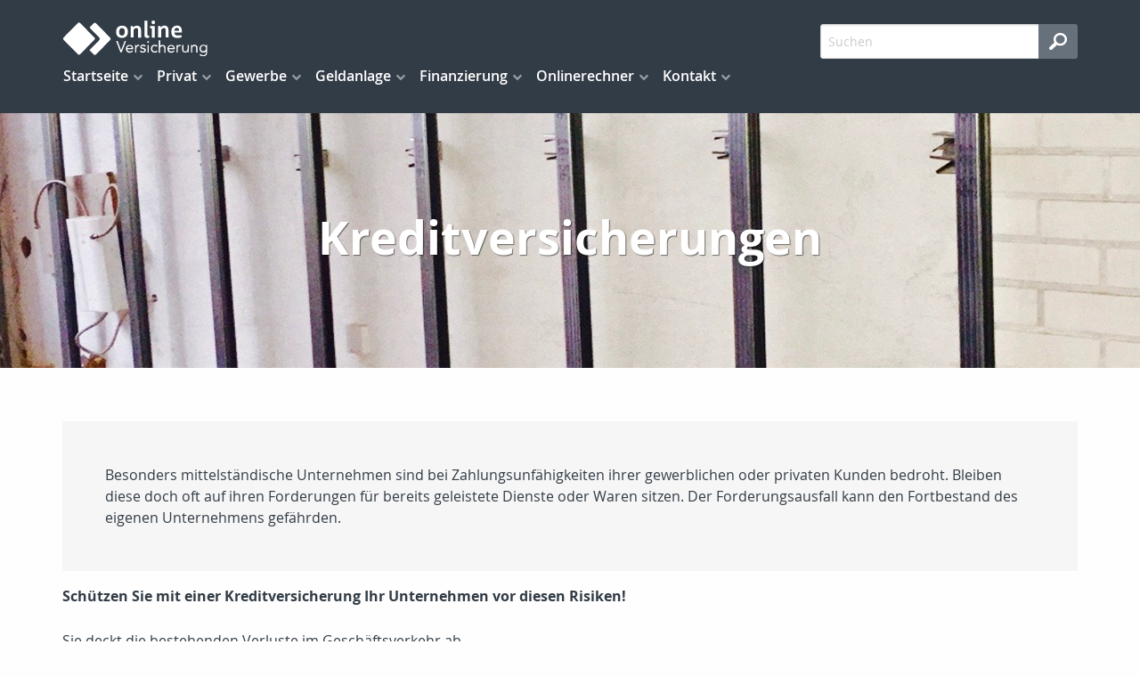

--- FILE ---
content_type: text/html;charset=UTF-8
request_url: https://www.maklerhomepage-premium.de/gewerbe.kreditversicherung.index.html
body_size: 13561
content:
<!DOCTYPE html><html lang="de" class="chrome no-js"><head data-host="web2"><title>Kreditversicherungen | Markus Pfefferminz</title><meta charset="UTF-8"/><meta property="og:title" content="Kreditversicherungen | Markus Pfefferminz"/><meta property="og:type" content="website"/><meta property="og:url" content="https://www.maklerhomepage-premium.de/gewerbe.kreditversicherung.index.html"/><meta property="og:image" content="https://www.maklerhomepage-premium.de/content.4812692.images.aartv.IMG_1721.jpg"/><meta name="thumbnail" content="https://www.maklerhomepage-premium.de/content.4812692.images.aartv.IMG_1721.jpg"/><meta property="og:image:type" content="jpg"/><meta property="og:image:width" content="1092"/><meta property="og:image:height" content="1631"/><meta property="max-image-preview" content="large"/><meta property="fb:pages" content="1083514581737508"/><meta property="og:description" content="Besonders mittelständische Unternehmen sind bei Zahlungsunfähigkeiten ihrer gewerblichen oder privaten Kunden bedroht. Bleiben diese doch oft auf ihren Forderungen für bereits geleistete Dienste oder Waren sitzen. Der Forderungsausfall kann den Fortbestand des eigenen Unternehmens gefährden. Schützen Sie mit einer Kreditversicherung Ihr Unternehmen vor diesen Risiken! Sie deckt die bestehenden Verluste im Geschäftsverkehr ab. Es gibt verschiedene Kreditversicherungen: die"/><meta name="viewport" content="width=device-width, initial-scale=1"/><meta http-equiv="language" content="de"/><meta name="robots" content="index, follow"/><meta name="description" lang="de" content="Besonders mittelständische Unternehmen sind bei Zahlungsunfähigkeiten ihrer gewerblichen oder privaten Kunden bedroht. Bleiben diese doch oft auf ihren Forderungen für bereits geleistete Dienste oder Waren sitzen. Der Forderungsausfall kann den Fortbestand des eigenen Unternehmens gefährden. Schützen Sie mit einer Kreditversicherung Ihr Unternehmen vor diesen Risiken! Sie deckt die bestehenden Verluste im Geschäftsverkehr ab. Es gibt verschiedene Kreditversicherungen: die"/><meta name="keywords" content=""/><meta name="news_keywords" content=""/><meta name="geo.region" content="DE-SN"/><meta name="geo.placename" content="Leipzig"/><meta http-equiv="cache-control" content="public, max-age=1800, s-maxage=1800, must-revalidate"/><meta http-equiv="pragma" content="public"/><meta http-equiv="expires" content="Mon, 19 Jan 2026 11:31:26 GMT"/><meta name="generator" content="FAD - Fast Application Development Server"/><link rel="shortcut icon" href="/skins/images/fullscreen/blue/favicon.ico" type="image/x-icon"/><link rel="apple-touch-icon" href="/skins/images/fullscreen/blue/favicon.ico" type="image/x-icon"/><link rel="stylesheet" type="text/css" href="/scripts/jquery/jquery-ui/1.10.2/themes/default/jquery-ui.min.css?cb=1731416161" media="screen"/><link rel="stylesheet" type="text/css" href="/scripts/jquery/jquery-ui/1.10.2/themes/default/jquery-ui.structure.min.css?cb=1731416161" media="screen"/><link rel="stylesheet" type="text/css" href="/scripts/jquery/jquery-ui/1.10.2/themes/default/jquery-ui.theme.min.css?cb=1731416161" media="screen"/><link rel="stylesheet" type="text/css" href="/scripts/public.css?cb=1752575001" media="screen"/><link rel="stylesheet" type="text/css" href="/skins/css/default.css?cb=1731416228" media="screen"/><link rel="stylesheet" type="text/css" href="/cms.share.css.iconsprite.css" media="all"/><link rel="stylesheet" type="text/css" href="/skins/css/normalize/4.2.0/normalize.min.css?cb=1731416228" media="all"/><link rel="stylesheet" type="text/css" href="/skins/css/ui.totop.css?cb=1731416228" media="all"/><link rel="stylesheet" type="text/css" href="/skins/js/swiper/3.1.2/css/swiper.min.css?cb=1731416230" media="all"/><link rel="stylesheet" type="text/css" href="/skins/css/foundation.min.css?cb=1731416228" media="all"/><link rel="stylesheet" type="text/css" href="/skins/css/component.css?cb=1731416228" media="all"/><link rel="stylesheet" type="text/css" href="/scripts/font-awesome/css/font-awesome.min.css?cb=1731416161" media="screen"/><link rel="stylesheet" type="text/css" href="/skins/css/fullscreen.css?cb=1731416228" media="all"/><link rel="stylesheet" type="text/css" href="/fullscreen_blue.css" media="all"/><link rel="stylesheet" type="text/css" href="/custom.css?cb=1695637521"/><script type="text/javascript" data-type="text/javascript" src="/skins/js/hyphenator/Hyphenator_Loader.js?cb=1731416230" data-cookieconsent="necessary">/*41b6f6c7c2812d3d1acd9c73e8c641c7*/</script><script type="text/javascript" data-type="text/javascript" src="/scripts/jquery/2.1.4/jquery.min.js?cb=1731416161" data-cookieconsent="necessary">/*5b91cb4fa631790ec8b741eed0330cd1*/</script><script type="text/javascript" data-type="text/javascript" src="/scripts/jquery/jquery-ui/1.12.1/jquery-ui.min.js?cb=1731416161" data-cookieconsent="necessary">/*8ee9ce4eccf8d9a1e0cc23684c8b5c77*/</script><script type="text/javascript" data-type="text/javascript" src="/scripts/rating.js?cb=1731416162" data-cookieconsent="necessary">/*89e947e198881c84354af37d010ea463*/</script><script type="text/javascript">
      session = 'PHPSESSID=a7vsi57htnflh7hibo4111g1pr';
    </script><script type="text/javascript" data-type="text/javascript" src="/scripts.ajax.js?cb=1731416201" data-cookieconsent="necessary">/*bca3630b4a1d4ca04e5c713ac6689bcd*/</script><script type="text/javascript">
      function setsubmit(t) {
        submit = t;
      };
    </script><script type="text/javascript" src="/public/fad-server/class/cms/mod/cookieconsent/cookieconsent.js">/*cookieconsent*/</script><script type="text/javascript">
        document.addEventListener( 'DOMContentLoaded' , function () {
          if (fad_cookieconsent) {
            fad_cookieconsent.init( {
              display : 'bottom',
              module : '4911706',
              maxage : '30'
            } );

            
            fad_cookieconsent.run();
            
          }
        } );
      </script></head><body itemscope="itemscope" itemtype="http://schema.org/WebPage" class="gewerbe.kreditversicherung.index default"><div id="preloader"><div id="status" class="sk-fading-circle"><div class="sk-circle1 sk-circle"> </div><div class="sk-circle2 sk-circle"> </div><div class="sk-circle3 sk-circle"> </div><div class="sk-circle4 sk-circle"> </div><div class="sk-circle5 sk-circle"> </div><div class="sk-circle6 sk-circle"> </div><div class="sk-circle7 sk-circle"> </div><div class="sk-circle8 sk-circle"> </div><div class="sk-circle9 sk-circle"> </div><div class="sk-circle10 sk-circle"> </div><div class="sk-circle11 sk-circle"> </div><div class="sk-circle12 sk-circle"> </div></div></div><div class="wrapper"><nav class="top-bar top-bar-fixed" role="navigation"><div class="scrollbar-fix"><div class="row"><div class="columns"><div class="top-bar-left"><button class="toggle-search"> </button><button class="toggle-menu"><span> </span></button><a class="top-bar-logo" href="/index.html"><img alt=" Markus Pfefferminz" src="/skins/images/fullscreen/blue/logo.svg"/></a></div><div class="top-bar-right"><div id="mod_search_form_4841289" class="mod_search_form"><form action="/suche.html" method="get" accept-charset="UTF-8" target="_self"><fieldset><input id="fad_search_form_field" name="q" placeholder="Suchen" type="text" size="30"/><input id="fad_search_form_submit" value="" type="submit"/></fieldset></form></div></div><div class="dropdown-menu"><div id="mod_search_form_4841289" class="mod_search_form"><form action="/suche.html" method="get" accept-charset="UTF-8" target="_self"><fieldset><input id="fad_search_form_field" name="q" placeholder="Suchen" type="text" size="30"/><input id="fad_search_form_submit" value="" type="submit"/></fieldset></form></div><div id="dl-menu" class="dl-menuwrapper collapsed"><ul class="dl-menu dl-menuopen"><li class="menuitem has-submenu"><a class="page_link" href="/index.html" aria-haspopup="true">Startseite</a><ul class="dl-submenu menu-level-2"><li class="menuitem"><a class="page_link" href="/analyse.index.html">Analyse</a></li><li class="menuitem has-submenu"><a class="page_link" href="/neu.index.html" aria-haspopup="true">Aktuelles</a><ul class="dl-submenu menu-level-3"><li class="menuitem has-submenu"><a class="page_link" href="/neu.index.html" aria-haspopup="true">Archiv</a><ul class="dl-submenu menu-level-4"><li class="menuitem"><a class="page_link" href="/neu.2025.html">Änderungen 2025</a></li><li class="menuitem"><a class="page_link" href="/neu.2024.html">Änderungen 2024</a></li><li class="menuitem"><a class="page_link" href="/neu.2023.html">Änderungen 2023</a></li><li class="menuitem"><a class="page_link" href="/neu.2022.html">Änderungen 2022</a></li><li class="menuitem"><a class="page_link" href="/neu.2021.html">Änderungen 2021</a></li><li class="menuitem"><a class="page_link" href="/neu.2020.html">Änderungen 2020</a></li><li class="menuitem"><a class="page_link" href="/neu.2019.html">Änderungen 2019</a></li><li class="menuitem"><a class="page_link" href="/neu.2018.html">Änderungen 2018</a></li><li class="menuitem"><a class="page_link" href="/neu.2017.html">Änderungen 2017</a></li><li class="menuitem"><a class="page_link" href="/neu.2016.html">Änderungen 2016</a></li><li class="menuitem"><a class="page_link" href="/neu.2015.html">Änderungen 2015</a></li><li class="menuitem"><a class="page_link" href="/neu.2014.html">Änderungen 2014</a></li><li class="menuitem"><a class="page_link" href="/neu.2013.html">Änderungen 2013</a></li><li class="menuitem"><a class="page_link" href="/neu.2012-2.html">Neu zum 01.09.2012</a></li><li class="menuitem has-submenu"><a class="page_link" href="/neu.2012.html" aria-haspopup="true">Änderungen 2012</a><ul class="dl-submenu menu-level-5"><li class="menuitem"><a class="page_link" href="/neu.wechsel-strom-gas.html">Wechsel Strom,Gas</a></li><li class="menuitem"><a class="page_link" href="/neu.warnbutton.html">Warnbutton</a></li><li class="menuitem"><a class="page_link" href="/neu.mitbestimmung-eu-buerger.html">Mitbestimmung EU-Bürger</a></li><li class="menuitem"><a class="page_link" href="/neu.kuerzung-solarfoerderung.html">Solarförderung</a></li><li class="menuitem"><a class="page_link" href="/neu.anerkennungsgesetz-ausland-fachkraefte.html">Rechengrößen 2012</a></li></ul></li><li class="menuitem"><a class="page_link" href="/neu.2011.html">Änderungen 2011</a></li><li class="menuitem"><a class="page_link" href="/neu.2010.html">Änderungen 2010</a></li><li class="menuitem"><a class="page_link" href="/neu.2009.html">Änderungen 2009</a></li><li class="menuitem"><a class="page_link" href="/neu.2008.html">Änderungen 2008</a></li><li class="menuitem"><a class="page_link" href="/neu.2007.html">Änderungen 2007</a></li><li class="menuitem"><a class="page_link" href="/neu.2006.html">Änderungen 2006</a></li><li class="menuitem"><a class="page_link" href="/neu.2005.html">Änderungen 2005</a></li><li class="menuitem"><a class="page_link" href="/neu.2004.html">Änderungen 2004</a></li></ul></li><li class="menuitem"><a class="page_link" href="/neu.2026.html">Änderungen 2026</a></li></ul></li><li class="menuitem"><a class="page_link" href="/Angebotsanfragen.html">Angebotsanfragen</a></li><li class="menuitem has-submenu"><a class="page_link" href="/Dokumente.html" aria-haspopup="true">Dokumente</a><ul class="dl-submenu menu-level-3"><li class="menuitem"><a class="page_link" href="/dokumente.maklervertrag.mv.html">Was ist ein Maklervertrag</a></li><li class="menuitem"><a class="page_link" href="/Kodex.html">Kodex</a></li><li class="menuitem"><a class="page_link" href="/dokumente.korrespondenz.index.html">Korrespondenz</a></li></ul></li><li class="menuitem has-submenu"><a class="page_link" href="/geschichte.versicherung.html" aria-haspopup="true">Wissenswertes</a><ul class="dl-submenu menu-level-3"><li class="menuitem"><a class="page_link" href="/geschichte.versicherung.html">Geschichte und Entstehung der Versicherungen</a></li></ul></li><li class="menuitem"><a class="page_link" href="/suche.html">Suche</a></li><li class="menuitem"><a class="page_link" href="/lexikon.html">Lexikon</a></li><li class="menuitem"><a class="page_link" href="/Links.html">Links</a></li><li class="menuitem"><a class="page_link" href="/Layout-Vorschau.html">Layouts</a></li><li class="menuitem"><a class="page_link" href="/Bewertungen.html">Bewertungen</a></li><li class="menuitem"><a class="page_link" href="/newsletter.html">Newsletter</a></li></ul></li><li class="menuitem has-submenu"><a class="page_link" href="/privat.index.html" aria-haspopup="true">Privat</a><ul class="dl-submenu menu-level-2"><li class="menuitem has-submenu"><a class="page_link" href="/privat.haftpflicht.index.html" aria-haspopup="true">Haftpflicht</a><ul class="dl-submenu menu-level-3"><li class="menuitem has-submenu"><a class="page_link" href="/privat.haftpflicht.privat.index.html" aria-haspopup="true">Privathaftpflicht</a><ul class="dl-submenu menu-level-4"><li class="menuitem"><a class="page_link" href="/Was-ist-eine-Privathaftpflicht.html">Was ist ...</a></li><li class="menuitem"><a class="page_link" href="/privat.privathaftpflicht.leistungen.html">Leistungen</a></li><li class="menuitem"><a class="page_link" href="/privat.privathaftpflicht.personen.html">versicherte Personen</a></li><li class="menuitem"><a class="page_link" href="/Privathaftpflicht-fuer-Kinder.html">Privathaftpflicht für Kinder</a></li></ul></li><li class="menuitem has-submenu"><a class="page_link" href="/privat.haftpflicht.diensthaftpflicht.index.html" aria-haspopup="true">Diensthaftpflicht</a><ul class="dl-submenu menu-level-4"><li class="menuitem"><a class="page_link" href="/privat.haftpflicht.diensthaftpflicht.was.html">Was ist...</a></li><li class="menuitem"><a class="page_link" href="/privat.haftpflicht.diensthaftpflicht.leistungen.html">Leistungen</a></li><li class="menuitem"><a class="page_link" href="/privat.haftpflicht.diensthaftpflicht.lehrer.html">Lehrer</a></li><li class="menuitem"><a class="page_link" href="/privat.haftpflicht.diensthaftpflicht.polizei.html">Polizei, Zoll</a></li><li class="menuitem"><a class="page_link" href="/privat.haftpflicht.diensthaftpflicht.verwaltung.html">Verwaltung</a></li><li class="menuitem"><a class="page_link" href="/privat.haftpflicht.diensthaftpflicht.richter.html">Justiz, Richter</a></li><li class="menuitem"><a class="page_link" href="/privat.haftpflicht.diensthaftpflicht.wer.html">weitere Personen</a></li><li class="menuitem"><a class="page_link" href="/privat.haftpflicht.diensthaftpflicht.schluessselschaeden.html">Schlüsselschäden</a></li></ul></li><li class="menuitem"><a class="page_link" href="/privat.haftpflicht.haus.index.html">H.u.Grundst.haft.</a></li><li class="menuitem"><a class="page_link" href="/Bauherrenhaftpflicht.html">Bauherrenhaftpflicht</a></li><li class="menuitem"><a class="page_link" href="/privat.haftpflicht.oeltank.index.html">Öltankhaftpflicht</a></li><li class="menuitem"><a class="page_link" href="/Hundehaftpflicht.html">Hundehaftpflicht</a></li><li class="menuitem"><a class="page_link" href="/Pferdehaftpflicht.html">Pferdehaftpflicht</a></li><li class="menuitem"><a class="page_link" href="/Jagdhaftpflicht.html">Jagdhaftpflicht</a></li><li class="menuitem"><a class="page_link" href="/Bootshaftpflicht.html">Boote</a></li><li class="menuitem"><a class="page_link" href="/privat.haftpflicht.drohnen.html">Drohnen</a></li></ul></li><li class="menuitem has-submenu"><a class="page_link" href="/privat.sozialversicherung.index.html" aria-haspopup="true">Sozialversicherung</a><ul class="dl-submenu menu-level-3"><li class="menuitem"><a class="page_link" href="/privat.sozialversicherunge.pv.html">Gesetzliche PV</a></li><li class="menuitem"><a class="page_link" href="/privat.sozialversicherung.grv.html">Gesetzliche RV</a></li><li class="menuitem"><a class="page_link" href="/privat.sozialversicherung.gav.html">Gesetzliche AV</a></li><li class="menuitem"><a class="page_link" href="/privat.sozialversicherung.guv.html">Gesetzliche UV</a></li><li class="menuitem"><a class="page_link" href="/privat.sozialversicherung.gkv.html">Gesetzliche KV</a></li></ul></li><li class="menuitem has-submenu"><a class="page_link" href="/privat.altersvorsorge.html" aria-haspopup="true">Altersvorsorge</a><ul class="dl-submenu menu-level-3"><li class="menuitem"><a class="page_link" href="/privat.privatrente.html">Privat-Rente</a></li><li class="menuitem"><a class="page_link" href="/privat.fonds.html">Fondsgebunden</a></li><li class="menuitem has-submenu"><a class="page_link" href="/privat.betriebliche.altersvorsorge.html" aria-haspopup="true">Betr. Altersvors.</a><ul class="dl-submenu menu-level-4"><li class="menuitem"><a class="page_link" href="/privat.betriebaltersvorsorge.direkt.html">Direktversicherung</a></li><li class="menuitem"><a class="page_link" href="/privat.betrieblaltersvorsorge.pensionszusage.html">Pensionszusage</a></li><li class="menuitem"><a class="page_link" href="/privat.betrieblaltersvorsorge.unterstuetzungskassen.html">Unterst.-kasse</a></li><li class="menuitem"><a class="page_link" href="/privat.betrieblaltersvorsorge.pensionskasse.html">Pensionskasse</a></li><li class="menuitem"><a class="page_link" href="/privat.betrieblaltersvorsorge.pensionsfonds.html">Pensionsfonds</a></li><li class="menuitem"><a class="page_link" href="/privat.betrieblaltersvorsorge.besteuerung.html">Besteuerung</a></li></ul></li><li class="menuitem"><a class="page_link" href="/privat.riester.html">Riester-Rente</a></li><li class="menuitem"><a class="page_link" href="/privat.ruerup.html">Rürup-Rente</a></li><li class="menuitem"><a class="page_link" href="/privat.wohnriester.html">Wohnriester</a></li></ul></li><li class="menuitem has-submenu"><a class="page_link" href="/privat.kinder.index.html" aria-haspopup="true">Kinder</a><ul class="dl-submenu menu-level-3"><li class="menuitem"><a class="page_link" href="/privat.kinder.haftpflicht.html">Privathaftpflicht</a></li><li class="menuitem"><a class="page_link" href="/privat.kinder.unfall.html">Unfall</a></li><li class="menuitem"><a class="page_link" href="/privat.kinder.invaliditaet.html">Invalidität</a></li><li class="menuitem"><a class="page_link" href="/privat.kinder.zusatzkranken.html">Zusatzkranken</a></li><li class="menuitem"><a class="page_link" href="/privat.kinder.ausbildung.html">Ausbildung</a></li><li class="menuitem"><a class="page_link" href="/privat.kinderbu.html">Kinder-BU</a></li><li class="menuitem"><a class="page_link" href="/privat.kinder.geldanlage.html">Kindersparplan</a></li></ul></li><li class="menuitem has-submenu"><a class="page_link" href="/privat.senioren.index.html" aria-haspopup="true">Senioren</a><ul class="dl-submenu menu-level-3"><li class="menuitem"><a class="page_link" href="/privat.senioren.unfall.html">Unfall</a></li><li class="menuitem"><a class="page_link" href="/privat.senioren.sterbegeld.html">Sterbegeld</a></li><li class="menuitem"><a class="page_link" href="/Pflegeabsicherung.html">Pflegeabsicherung</a></li><li class="menuitem"><a class="page_link" href="/Rechtsschutz-fuer-Senioren.html">Rechtsschutz für Senioren</a></li></ul></li><li class="menuitem has-submenu"><a class="page_link" href="/privat.rechtsschutz.index.html" aria-haspopup="true">Rechtsschutz</a><ul class="dl-submenu menu-level-3"><li class="menuitem"><a class="page_link" href="/privat.rechtsschutz.wassollten.html">Was sollten Sie</a></li><li class="menuitem"><a class="page_link" href="/privat.rechtsschutz.vertragsarten.html">Vertragsarten</a></li><li class="menuitem"><a class="page_link" href="/privat.rechtsschutz.leistung.html">Leistungen</a></li><li class="menuitem"><a class="page_link" href="/privat.rechtsschutz.familie.html">Familien</a></li><li class="menuitem"><a class="page_link" href="/privat.rechtsschutz.singles.html">Singles</a></li><li class="menuitem"><a class="page_link" href="/privat.rechtsschutz.senioren.html">Senioren</a></li><li class="menuitem"><a class="page_link" href="/privat.rechtsschutz.verkehr.index.html">Rund um das KFZ</a></li><li class="menuitem"><a class="page_link" href="/privat.rechtsschutz.arbeitsrecht.html">Arbeit und Beruf</a></li><li class="menuitem"><a class="page_link" href="/privat.rechtsschutz.wug.html">Wohnungen und Grundstücke</a></li><li class="menuitem"><a class="page_link" href="/privat.rechtsschutz.internet.html">Internet</a></li></ul></li><li class="menuitem has-submenu"><a class="page_link" href="/privat.ausland.index.html" aria-haspopup="true">Reisen</a><ul class="dl-submenu menu-level-3"><li class="menuitem"><a class="page_link" href="/privat.ausland.reise.html">Reise-Krankenv.</a></li><li class="menuitem"><a class="page_link" href="/privat.ausland.ruecktritt.html">Reiserücktritt</a></li><li class="menuitem"><a class="page_link" href="/privat.ausland.gepaeck.html">Reisegepäck</a></li></ul></li><li class="menuitem has-submenu"><a class="page_link" href="/privat.tiere.html" aria-haspopup="true">Tiere</a><ul class="dl-submenu menu-level-3"><li class="menuitem"><a class="page_link" href="/privat.tierkrankenversicherung.html">Tierkrankenversicherung</a></li><li class="menuitem"><a class="page_link" href="/privat.hunde.index.html">Hundehaftpflicht</a></li><li class="menuitem"><a class="page_link" href="/privat.pferde.html">Pferdehaftpflicht</a></li></ul></li><li class="menuitem has-submenu"><a class="page_link" href="/privat.kraftfahrtversicherung.html" aria-haspopup="true">Kraftfahrtversicherung</a><ul class="dl-submenu menu-level-3"><li class="menuitem has-submenu"><a class="page_link" href="/privat.kraftfahrtversicherung.automobil.html" aria-haspopup="true">Automobil</a><ul class="dl-submenu menu-level-4"><li class="menuitem"><a class="page_link" href="/privat.kraftfahrtversicherung.auto.haftpflicht.html">Haftpflicht</a></li><li class="menuitem"><a class="page_link" href="/privat.kraftfahrtversicherung.auto.kasko.html">Teil- oder Vollkasko</a></li><li class="menuitem"><a class="page_link" href="/privat.kraftfahrtversicherung.auto.leistung.html">Leistungen und Schutzbrief</a></li><li class="menuitem"><a class="page_link" href="/privat.kraftfahrtversicherung.auto.systeme.html">Systeme und Schadensfreiheitsklassen </a></li><li class="menuitem"><a class="page_link" href="/privat.kfz.vergleich.html">Vergleich</a></li><li class="menuitem"><a class="page_link" href="/privat.kfz.insassen.html">Insassenversicherung</a></li></ul></li><li class="menuitem"><a class="page_link" href="/Rechtsschutz-Kfz.html">Rechtsschutz Kfz</a></li><li class="menuitem"><a class="page_link" href="/privat.mopedversicherung.html">Mopedversicherung</a></li><li class="menuitem"><a class="page_link" href="/privat.motorradversicherung.html">Motorradversicherung</a></li><li class="menuitem"><a class="page_link" href="/privat.lieferwagen.html">Lieferwagenversicherung</a></li><li class="menuitem"><a class="page_link" href="/privat.wohnmobil.html">Wohnmobil</a></li></ul></li><li class="menuitem has-submenu"><a class="page_link" href="/privat.vollmachten_verfuegungen.html" aria-haspopup="true">Vollmachten u. Verfügungen</a><ul class="dl-submenu menu-level-3"><li class="menuitem"><a class="page_link" href="/privat.vollmachten-u.-verfuegungen.patientenverfuegung.html">Patientenverfügung</a></li><li class="menuitem"><a class="page_link" href="/privat.vollmachten-u.-verfuegungen.html">Vorsorgevollmacht</a></li><li class="menuitem"><a class="page_link" href="/privat.vollmachten-u.-verfuegungen.Sorgerechtsverfuegung.html">Sorgerechtsverfügung</a></li></ul></li><li class="menuitem has-submenu"><a class="page_link" href="/privat.arbeitskraftabsicherung.html" aria-haspopup="true">Arbeitskraftabsicherung</a><ul class="dl-submenu menu-level-3"><li class="menuitem"><a class="page_link" href="/privat.erwerbsunfaehigkeit.html">Erwerbsunfähigkeit</a></li><li class="menuitem has-submenu"><a class="page_link" href="/privat.unfall.html" aria-haspopup="true">Unfallversicherung</a><ul class="dl-submenu menu-level-4"><li class="menuitem"><a class="page_link" href="/privat.unfall.was.html">Was ist eine Unfallversicherung</a></li><li class="menuitem"><a class="page_link" href="/privat.unfall.leistung.html">Leistungen</a></li><li class="menuitem"><a class="page_link" href="/Kinderunfallversicherung.html">Kinderunfallversicherung</a></li><li class="menuitem"><a class="page_link" href="/privat.unfall.gliedertaxe.html">Gliedertaxe</a></li></ul></li><li class="menuitem"><a class="page_link" href="/privat.grundfaehigkeit.html">Grundfähigkeit</a></li><li class="menuitem"><a class="page_link" href="/privat.funktionsinvaliditaet.html">Funktionsinvalidität</a></li><li class="menuitem"><a class="page_link" href="/privat.dienstunfaehigkeitsversicherung.html">Dienstunfähigkeit</a></li><li class="menuitem"><a class="page_link" href="/privat.dreaddeseasepflege.html">Schwere Krankheiten</a></li><li class="menuitem"><a class="page_link" href="/privat.berufsunfaehigkeit.html">Berufsunfähigkeit</a></li></ul></li><li class="menuitem has-submenu"><a class="page_link" href="/privat.boote.html" aria-haspopup="true">Boote</a><ul class="dl-submenu menu-level-3"><li class="menuitem"><a class="page_link" href="/privat.bootskaskoversicherung.html">Bootskaskoversicherung</a></li><li class="menuitem"><a class="page_link" href="/privat.trailerversicherung.html">Trailerversicherung</a></li><li class="menuitem has-submenu"><a class="page_link" href="/privat.bootshaftpflicht.html" aria-haspopup="true">Haftpflicht</a><ul class="dl-submenu menu-level-4"><li class="menuitem"><a class="page_link" href="/privat.skipperhaftpflichtversicherung.html">Skipper</a></li><li class="menuitem"><a class="page_link" href="/privat.wassersporhaftpflicht.html">Wassersport</a></li></ul></li></ul></li><li class="menuitem has-submenu"><a class="page_link" href="/privat.kv.index.html" aria-haspopup="true">Krankenversicherung</a><ul class="dl-submenu menu-level-3"><li class="menuitem has-submenu"><a class="page_link" href="/privat.kv.pkv.index.html" aria-haspopup="true">Private KV</a><ul class="dl-submenu menu-level-4"><li class="menuitem"><a class="page_link" href="/privat.kv.pkv.was.html">Was ist...</a></li><li class="menuitem"><a class="page_link" href="/privat.kv.pkv.leistungen.html">Leistungen</a></li><li class="menuitem"><a class="page_link" href="/privat.kv.pkv.ambulant.html">Ambulant</a></li><li class="menuitem"><a class="page_link" href="/privat.kv.zahnzusatz.index.html">Zahnzusatz</a></li><li class="menuitem"><a class="page_link" href="/privat.kv.pkv.zahn.html">Zahnversicherung</a></li><li class="menuitem"><a class="page_link" href="/privat.kv.pkv.stationaer.html">Stationärer Versicherungsschutz</a></li><li class="menuitem"><a class="page_link" href="/privat.kv.pkv.pflegezusatz.html">Pflegezusatz</a></li><li class="menuitem"><a class="page_link" href="/privat.kv.pkv.pflege.html">Pflegeversicherung</a></li><li class="menuitem"><a class="page_link" href="/privat.kv.pkv.krankentagegeld.html">Krankentagegeld</a></li><li class="menuitem"><a class="page_link" href="/privat.kv.pkv.krankenhaustagegeld.html">Krankenhaus- Tagegeld</a></li><li class="menuitem"><a class="page_link" href="/privat.kv.krankenzusatz.index.html">Zusatz KV</a></li></ul></li><li class="menuitem"><a class="page_link" href="/Gesetzliche-Krankenversicherung.html">Gesetzliche KV</a></li><li class="menuitem"><a class="page_link" href="/privat.kv.pkv.vergleich.html">Vergleich</a></li></ul></li><li class="menuitem has-submenu"><a class="page_link" href="/privat.hinterbliebenen.html" aria-haspopup="true">Hinterbliebenen Absicherung</a><ul class="dl-submenu menu-level-3"><li class="menuitem"><a class="page_link" href="/privat.hinterbliebenen.kapitalleben.html">Kapitalleben</a></li><li class="menuitem"><a class="page_link" href="/privat.hinterbliebenen.risikoleben.html">Risikoleben</a></li><li class="menuitem"><a class="page_link" href="/privat.hinterbliebenen.fondsleben.html">Fondsgebunden</a></li><li class="menuitem"><a class="page_link" href="/Kreditausfallversicherung.html">Kreditausfallversicherung</a></li><li class="menuitem"><a class="page_link" href="/Sterbegeldversicherung.html">Sterbegeldversicherung</a></li></ul></li><li class="menuitem has-submenu"><a class="page_link" href="/privat.pflegeabsicherung.html" aria-haspopup="true">Pflegeabsicherung</a><ul class="dl-submenu menu-level-3"><li class="menuitem"><a class="page_link" href="/privat.pflege-Bahr.html">Pflege-Bahr</a></li><li class="menuitem"><a class="page_link" href="/gesetzliche-Pflegeversicherung.html">gesetzliche PV</a></li><li class="menuitem"><a class="page_link" href="/privat.pflegeversicherung.html">Pflegeversicherung</a></li></ul></li><li class="menuitem has-submenu"><a class="page_link" href="/privat.eigentumsabsicherung.html" aria-haspopup="true">Eigentumsabsicherung</a><ul class="dl-submenu menu-level-3"><li class="menuitem has-submenu"><a class="page_link" href="/privat.hausrat.index.html" aria-haspopup="true">Hausrat</a><ul class="dl-submenu menu-level-4"><li class="menuitem"><a class="page_link" href="/privat.hausrat.zusatz.html">Zusatzversicherung Deckungserw.</a></li><li class="menuitem"><a class="page_link" href="/privat.hausrat.wasistdas.html">Was ist Hausrat</a></li><li class="menuitem"><a class="page_link" href="/privat.hausrat.unterversicherung.html">Richtig vers.</a></li><li class="menuitem"><a class="page_link" href="/privat.hausrat.mitversichert.html">Mitversichert</a></li></ul></li><li class="menuitem has-submenu"><a class="page_link" href="/privat.gebaeude.html" aria-haspopup="true">Wohngebäude</a><ul class="dl-submenu menu-level-4"><li class="menuitem"><a class="page_link" href="/privat.gebaeude.risiken.html">Risiken und Versicherungsschäden</a></li><li class="menuitem"><a class="page_link" href="/privat.gebaeude.wieversichert.html">Wie und was ist versichert</a></li><li class="menuitem"><a class="page_link" href="/privat.gebaeude.verpflichtungen.html">Verpflichtungen und Totalschaden</a></li><li class="menuitem"><a class="page_link" href="/privat.gebaeude.feuerrohbau.html">Feuerrohbau</a></li><li class="menuitem"><a class="page_link" href="/privat.gebaeude.deckungserweiterung.html">Deckungserw.</a></li></ul></li><li class="menuitem"><a class="page_link" href="/Privathaftpflicht.html">Privathaftpflicht</a></li><li class="menuitem"><a class="page_link" href="/Haus-und-Grundstueck.html">Haus und Grundstück Haftpflicht</a></li><li class="menuitem"><a class="page_link" href="/Rechtsschutz-fuer-Eigentuemer-und-Mieter.html">Rechtsschutz</a></li></ul></li><li class="menuitem has-submenu"><a class="page_link" href="/privat.bauleistung.index.html" aria-haspopup="true">Bauvorhaben</a><ul class="dl-submenu menu-level-3"><li class="menuitem"><a class="page_link" href="/privat.bauleistung.wasundwie.html">Was und wie hoch</a></li><li class="menuitem"><a class="page_link" href="/privat.bauvorhaben.bauherren.index.html">Bauherrenhaftpflicht</a></li><li class="menuitem"><a class="page_link" href="/privat.bauhelferunfall.html">Bauhelfer-Unfallversicherung</a></li><li class="menuitem has-submenu"><a class="page_link" href="/privat.baufinanzierung.html" aria-haspopup="true">Baufinanzierung</a><ul class="dl-submenu menu-level-4"><li class="menuitem"><a class="page_link" href="/Wohnriester.html">Wohnriester</a></li></ul></li><li class="menuitem has-submenu"><a class="page_link" href="/privat.bausparen.html" aria-haspopup="true">Bausparen</a><ul class="dl-submenu menu-level-4"><li class="menuitem"><a class="page_link" href="/Wohnriester-Bausparen.html">Wohnriester</a></li></ul></li><li class="menuitem"><a class="page_link" href="/privat.bauleistungsversicherung.html">Bauleistungsversicherung</a></li></ul></li></ul></li><li class="menuitem has-submenu active"><a class="page_link" href="/gewerbe.index.html" aria-haspopup="true">Gewerbe</a><ul class="dl-submenu menu-level-2"><li class="menuitem has-submenu"><a class="page_link" href="/gewerbe.sach.index.html" aria-haspopup="true">Sach</a><ul class="dl-submenu menu-level-3"><li class="menuitem"><a class="page_link" href="/gewerbe.photovoltaik.html">Photovoltaikanlage</a></li><li class="menuitem"><a class="page_link" href="/gewerbe.praxisausfall.index.html">Praxisausfall</a></li><li class="menuitem"><a class="page_link" href="/gewerbe.mietverlust.index.html">Mietverlust</a></li><li class="menuitem"><a class="page_link" href="/gewerbe.maschinen.index.html">Maschinen</a></li><li class="menuitem"><a class="page_link" href="/gewerbe.elektronikversicherung.index.html">Elektronik</a></li><li class="menuitem"><a class="page_link" href="/gewerbe.betriebsunterbrechungsvers.index.html">Betriebsunterbrechung</a></li><li class="menuitem"><a class="page_link" href="/gewerbe.itversicherung.index.html">IT-Versicherung</a></li><li class="menuitem"><a class="page_link" href="/gewerbe.feuerversicherung.index.html">Feuer</a></li><li class="menuitem"><a class="page_link" href="/gewerbe.ertragsschaden.index.html">Ertragsschaden</a></li><li class="menuitem"><a class="page_link" href="/gewerbe.betriebsinhalt.index.html">Betriebsinhalt</a></li><li class="menuitem"><a class="page_link" href="/gewerbe.betriebsgebaeude.index.html">Betriebsgebäude</a></li></ul></li><li class="menuitem has-submenu"><a class="page_link" href="/gewerbe.haftpflicht.index.html" aria-haspopup="true">Haftpflicht</a><ul class="dl-submenu menu-level-3"><li class="menuitem"><a class="page_link" href="/gewerbe.vermoegensschadenhaftpflicht.index.html">Vermögensschäden</a></li><li class="menuitem"><a class="page_link" href="/gewerbe.produkthaftpflicht.index.html">Produkthaftpflicht</a></li><li class="menuitem"><a class="page_link" href="/gewerbe.betriebshaftpflicht.index.html">Betriebshaftpflicht</a></li><li class="menuitem"><a class="page_link" href="/gewerbe.berufshaftpflicht.index.html">Berufshaftpflicht</a></li></ul></li><li class="menuitem"><a class="page_link" href="/gewerbe.manager.index.html">Manager</a></li><li class="menuitem"><a class="page_link" href="/gewerbe.vertrauensschaden.index.html">Vertrauensschäden</a></li><li class="menuitem"><a class="page_link" href="/gewerbe.fuhrpark.index.html">Fuhrpark</a></li><li class="menuitem has-submenu"><a class="page_link" href="/gewerbe.transport.index.html" aria-haspopup="true">Transport</a><ul class="dl-submenu menu-level-3"><li class="menuitem"><a class="page_link" href="/gewerbe.transport.deckung.html">Deckungsmöglichkeiten</a></li><li class="menuitem"><a class="page_link" href="/gewerbe.transport.warentransport.html">Warentransport</a></li><li class="menuitem"><a class="page_link" href="/gewerbe.transport.werkverkehr.html">Werkverkehr</a></li><li class="menuitem"><a class="page_link" href="/gewerbe.transport.frachtfuehrer.html">Frachtführer</a></li><li class="menuitem"><a class="page_link" href="/gewerbe.transport.betriebsunterbrechung.html">Betriebsunterbr.</a></li></ul></li><li class="menuitem"><a class="page_link" href="/gewerbe.messevers.index.html">Messe</a></li><li class="menuitem"><a class="page_link" href="/gewerbe.vermieterrs.index.html">Vermieterrechtsschutz</a></li><li class="menuitem"><a class="page_link" href="/gewerbe.bauleistung.index.html">Bauleistung</a></li><li class="menuitem"><a class="page_link" href="/gewerbe.bauunterbrechung.index.html">Bauunterbrechung</a></li><li class="menuitem"><a class="page_link" href="/gewerbe.montage.index.html">Montage</a></li><li class="menuitem"><a class="page_link" href="/gewerbe.umwelt.index.html">Umwelt</a></li><li class="menuitem"><a class="page_link" href="/Gruppenunfallversicherung.html">Gruppenunfallversicherung</a></li><li class="menuitem has-submenu"><a class="page_link" href="/gewerbe.betriebliche-altersvorsorge.html" aria-haspopup="true">Betriebliche Altersvorsorge</a><ul class="dl-submenu menu-level-3"><li class="menuitem"><a class="page_link" href="/gewerbe.unterstuetzungskassen.html">Unterstützungskassen</a></li><li class="menuitem"><a class="page_link" href="/gewerbe.pensionszusage.html">Pensionszusage</a></li><li class="menuitem"><a class="page_link" href="/gewerbe.direktversicherung.html">Direktversicherung</a></li></ul></li><li class="menuitem has-submenu active"><a class="page_link" href="/gewerbe.kaution.html" aria-haspopup="true">Kaution</a><ul class="dl-submenu menu-level-3"><li class="menuitem"><a class="page_link" href="/gewerbe.kaution.liquiditaet.html">Liquidität</a></li><li class="menuitem active"><a class="page_link" href="/gewerbe.kreditversicherung.index.html">Kreditversicherung</a></li><li class="menuitem"><a class="page_link" href="/gewerbe.warenkredit.forderungsausfall.html">Warenkredit</a></li></ul></li><li class="menuitem has-submenu"><a class="page_link" href="/gewerbe.firmenrechtsschutz.index.html" aria-haspopup="true">Firmenrechtsschutz</a><ul class="dl-submenu menu-level-3"><li class="menuitem"><a class="page_link" href="/gewerbe.firmenrechtsschutz.personenkreis.html">Personenkreis u. Firmen-RS</a></li><li class="menuitem"><a class="page_link" href="/gewerbe.firmenrechtsschutz.wohnungsrs.html">Wohnung und Grundstück-RS</a></li><li class="menuitem"><a class="page_link" href="/gewerbe.firmenrechtsschutz.verwaltungsrs.html">Verwaltung- RS</a></li><li class="menuitem"><a class="page_link" href="/gewerbe.firmenrechtsschutz.vertragsrs.html">Vertrag,Sachen - RS</a></li><li class="menuitem"><a class="page_link" href="/gewerbe.firmenrechtsschutz.strafrs.html">Straf- RS</a></li><li class="menuitem"><a class="page_link" href="/gewerbe.firmenrechtsschutz.steuerrs.html">Steuer- RS</a></li></ul></li></ul></li><li class="menuitem has-submenu"><a class="page_link" href="/investment.index.html" aria-haspopup="true">Geldanlage</a><ul class="dl-submenu menu-level-2"><li class="menuitem has-submenu"><a class="page_link" href="/investment.fonds.offen.index.html" aria-haspopup="true">Offene Fonds</a><ul class="dl-submenu menu-level-3"><li class="menuitem"><a class="page_link" href="/investment.fonds.offen.aktienfonds.html">Aktienfonds</a></li><li class="menuitem"><a class="page_link" href="/investment.fonds.offen.rentenfonds.html">Rentenfonds</a></li><li class="menuitem"><a class="page_link" href="/investment.fonds.offen.dachfonds.html">Dachfonds</a></li><li class="menuitem"><a class="page_link" href="/investment.fonds.offen.geldmarktfonds.html">Geldmarktfonds</a></li><li class="menuitem"><a class="page_link" href="/investment.fonds.offen.offeneimmofonds.html">Immobilienfonds</a></li><li class="menuitem"><a class="page_link" href="/investment.fonds.offen.hedgefonds.html">Hedge-Fonds</a></li></ul></li><li class="menuitem has-submenu"><a class="page_link" href="/investment.fonds.geschlossen.index.html" aria-haspopup="true">Geschl. Fonds</a><ul class="dl-submenu menu-level-3"><li class="menuitem"><a class="page_link" href="/investment.fonds.geschlossene.erklaerung.html">Erklärungen</a></li><li class="menuitem"><a class="page_link" href="/investment.fonds.geschlossen.immobilienfonds.html">Immobilienfonds</a></li><li class="menuitem"><a class="page_link" href="/investment.fonds.geschlossen.medienfonds.html">Medienfonds</a></li><li class="menuitem"><a class="page_link" href="/investment.fonds.geschlossen.schiffsbeteiligungen.html">Schiffsbeteilg.</a></li><li class="menuitem"><a class="page_link" href="/investment.fonds.geschlossen.neueenergienfonds.html">Neue-Energien</a></li></ul></li><li class="menuitem"><a class="page_link" href="/investment.zertifikate.index.html">Zertifikate</a></li><li class="menuitem"><a class="page_link" href="/investment.fondspolicen.index.html">Fondspolicen</a></li><li class="menuitem"><a class="page_link" href="/investment.aktien.index.html">Aktien</a></li><li class="menuitem"><a class="page_link" href="/investment.unternehmen.index.html">Unternehmen</a></li><li class="menuitem"><a class="page_link" href="/investment.alternativen.index.html">Trends und Alternativen</a></li><li class="menuitem has-submenu"><a class="page_link" href="/extern.ebase.index.html" aria-haspopup="true">ebase</a><ul class="dl-submenu menu-level-3"><li class="menuitem"><a class="page_link" href="/extern.ebase.index.html">Über ebase</a></li><li class="menuitem"><a class="page_link" href="/extern.ebase.vorteile.html">Die Vorteile des ebase-Depots</a></li><li class="menuitem"><a class="page_link" href="/extern.ebase.zugang.html">Kundenzugang</a></li></ul></li><li class="menuitem"><a class="page_link" href="/investment.konten.girokonto.html">Girokonto</a></li><li class="menuitem"><a class="page_link" href="/extern.ksc.zugang.html">KundenServiceCenter</a></li></ul></li><li class="menuitem has-submenu"><a class="page_link" href="/finanzierung.index.html" aria-haspopup="true">Finanzierung</a><ul class="dl-submenu menu-level-2"><li class="menuitem has-submenu"><a class="page_link" href="/finanzierung.kreditkarten.index.html" aria-haspopup="true">Kreditkarten</a><ul class="dl-submenu menu-level-3"><li class="menuitem"><a class="page_link" href="/finanzierung.kreditkarten.vorteile.html">Vorteile</a></li><li class="menuitem"><a class="page_link" href="/finanzierung.kreditkarten.nachteile.html">Nachteile</a></li></ul></li><li class="menuitem"><a class="page_link" href="/finanzierung.konsumentenkredite.html">Konsumentenkredit</a></li><li class="menuitem"><a class="page_link" href="/Baufinanzierung.html">Baufinanzierung</a></li></ul></li><li class="menuitem has-submenu"><a class="page_link" href="/tarifrechner.index.html" aria-haspopup="true">Onlinerechner</a><ul class="dl-submenu menu-level-2"><li class="menuitem has-submenu"><a class="page_link" href="/Schnellvergleich.html" aria-haspopup="true">Schnellvergleich</a><ul class="dl-submenu menu-level-3"><li class="menuitem has-submenu"><a class="page_link" href="/Schnellvergleich-PKW.html" aria-haspopup="true">PKW</a><ul class="dl-submenu menu-level-4"><li class="menuitem"><a class="page_link" href="/Schnellvergleich-PKW-Vollkasko-und-Schutzbrief.html">VW Golf Vollkasko und Schutzbrief</a></li><li class="menuitem"><a class="page_link" href="/Schnellvergleich-PKW-Vollkasko.html">VW Golf Vollkasko</a></li><li class="menuitem"><a class="page_link" href="/Schnellvergleich-PKW-Teilkasko.html">VW Golf Teilkasko</a></li><li class="menuitem"><a class="page_link" href="/Schnellvergleich-PKW-Haftpflicht.html">VW Golf Haftpflicht</a></li></ul></li><li class="menuitem has-submenu"><a class="page_link" href="/Schnellvergleich-Hausratversicherung.html" aria-haspopup="true">Hausrat</a><ul class="dl-submenu menu-level-4"><li class="menuitem"><a class="page_link" href="/Schnellvergleich-Hausrat-Mehrfamilienhaus-mit-Elementar-und-Fahrrad.html">Mehrfamilienhaus mit Elementar und Fahrrad</a></li><li class="menuitem"><a class="page_link" href="/Schnellvergleich-Hausrat-Mehrfamilienhaus-mit-Fahrrad.html">Mehrfamilienhaus mit Fahrrad</a></li><li class="menuitem"><a class="page_link" href="/Schnellvergleich-Hausrat-Einfamilienhaus-mit-unbenannte-Gefahren.html">Einfamilienhaus mit Elementar, Glas, Fahrrad, unbenannte Gefahren</a></li><li class="menuitem"><a class="page_link" href="/Schnellvergleich-Hausrat-Einfamilienhaus-mit-Elementar.html">Einfamilienhaus mit Elementar</a></li><li class="menuitem"><a class="page_link" href="/Schnellvergleich-Hausrat-Mehrfamilienhaus.html">Mehrfamilienhaus</a></li><li class="menuitem"><a class="page_link" href="/Schnellvergleich-Hausrat-Zweifamilienhaus.html">Zweifamilienhaus</a></li><li class="menuitem"><a class="page_link" href="/Schnellvergleich-Hausrat-Einfamilienhaus.html">Einfamilienhaus</a></li><li class="menuitem"><a class="page_link" href="/Schnellvergleich-Hausrat-Einfamilienhaus-mit-Fahrrad.html">Einfamilienhaus mit Fahrrad</a></li><li class="menuitem"><a class="page_link" href="/Schnellvergleich-Hausrat-Mehrfamilienhaus-mit-Elementar.html">Mehrfamilienhaus mit Elementar ZÜRS-Zone 1</a></li><li class="menuitem"><a class="page_link" href="/Schnellvergleich-Hausrat-Mehrfamilienhaus-mit-Elementar-in-ZURS-Zone-2.html">Mehrfamilienhaus mit Elementar ZÜRS-Zone 2</a></li><li class="menuitem"><a class="page_link" href="/Schnellvergleich-Hausrat-Mehrfamilienhaus-mit-Elementar-in-ZURS-Zone-3.html">Mehrfamilienhaus mit Elementar ZÜRS-Zone 3</a></li><li class="menuitem"><a class="page_link" href="/Schnellvergleich-Hausrat-Mehrfamilienhaus-mit-Elementar-in-ZURS-Zone-4.html">Mehrfamilienhaus mit Elementar ZÜRS-Zone 4</a></li></ul></li><li class="menuitem has-submenu"><a class="page_link" href="/Schnellvergleich-Lieferwagen-bis-35t-im-Werksverkehr.html" aria-haspopup="true">Lieferwagen</a><ul class="dl-submenu menu-level-4"><li class="menuitem"><a class="page_link" href="/Schnellvergleich-Lieferwagen-Vollkasko-und-Schutzbrief.html">VW Caddy Vollkasko und Schutzbrief</a></li><li class="menuitem"><a class="page_link" href="/Schnellvergleich-Lieferwagen-Teilkasko.html">VW Caddy Teilkasko</a></li><li class="menuitem"><a class="page_link" href="/Schnellvergleich-Lieferwagen-Vollkasko.html">VW Caddy Vollkasko</a></li><li class="menuitem"><a class="page_link" href="/Schnellvergleich-Lieferwagen-Haftpflicht.html">VW Caddy Haftpflicht</a></li></ul></li><li class="menuitem has-submenu"><a class="page_link" href="/Schnellvergleich-Kraftrader.html" aria-haspopup="true">Krafträder</a><ul class="dl-submenu menu-level-4"><li class="menuitem"><a class="page_link" href="/Schnellrechner-Kraftrader-Vollkasko-und-Schutzbrief.html">Vollkasko und Schutzbrief</a></li><li class="menuitem"><a class="page_link" href="/Schnellvergleich-Kraftrader-Vollkasko.html">Vollkasko</a></li><li class="menuitem"><a class="page_link" href="/Schnellvergleich-Kraftrader-Haftplicht.html">Haftpflicht</a></li></ul></li><li class="menuitem has-submenu"><a class="page_link" href="/Schnellvergleich-Privathaftpflicht.html" aria-haspopup="true">Privathaftpflicht</a><ul class="dl-submenu menu-level-4"><li class="menuitem"><a class="page_link" href="/Schnellvergleich-Privathaftpflicht-Familie-mit-Kind.html">Familie mit Kind</a></li><li class="menuitem"><a class="page_link" href="/Schnellvergleich-Privathaftpflicht-Paar-ohne-Kind.html">Paar ohne Kind</a></li><li class="menuitem"><a class="page_link" href="/Schnellvergleich-Privathaftpflicht-Single-mit-Kind.html">Single mit Kind</a></li><li class="menuitem"><a class="page_link" href="/Schnellvergleich-Privathaftpflicht-Single.html">Single</a></li></ul></li><li class="menuitem has-submenu"><a class="page_link" href="/Schnellvergleich-Diensthaftpflicht.html" aria-haspopup="true">Diensthaftpflicht</a><ul class="dl-submenu menu-level-4"><li class="menuitem"><a class="page_link" href="/Schnellvergleich-Diensthaftpflicht-Familie-mit-Kind.html">Familie mit Kind</a></li><li class="menuitem"><a class="page_link" href="/Schnellvergleich-Diensthaftpflicht-Paar-ohne-Kind.html">Paar ohne Kind</a></li><li class="menuitem"><a class="page_link" href="/Schnellvergleich-Diensthaftpflicht-Single-mit-Kind.html">Single mit Kind</a></li><li class="menuitem"><a class="page_link" href="/Schnellvergleich-Diensthaftpflicht-Single.html">Single</a></li></ul></li><li class="menuitem has-submenu"><a class="page_link" href="/Schnellvergleich-Tierhalterhaftpflicht.html" aria-haspopup="true">Tierhalterhaftpflicht</a><ul class="dl-submenu menu-level-4"><li class="menuitem"><a class="page_link" href="/Schnellvergleich-Tierhalterhaftpflicht-Kampfhund-American-Staffordshire-Terrier.html">Kampfhund</a></li><li class="menuitem"><a class="page_link" href="/Schnellvergleich-Tierhalterhaftpflicht-Pferd-Stockmass-160.html">Pferd Stockmaß 160</a></li><li class="menuitem"><a class="page_link" href="/Schnellvergleich-Tierhalterhaftpflicht-Pferd-Stockmass-128.html">Pferd Stockmaß 128</a></li><li class="menuitem"><a class="page_link" href="/Schnellvergleich-Tierhalterhaftpflicht-Hund-Labrator-Retriever.html">Hund</a></li></ul></li><li class="menuitem has-submenu"><a class="page_link" href="/Schnellvergleich-Wohngebaudeversicherung.html" aria-haspopup="true">Wohngebäude</a><ul class="dl-submenu menu-level-4"><li class="menuitem"><a class="page_link" href="/Schnellvergleich-WGV-Mehrfamilienhaus-mit-Elementar-und-Glas.html">Mehrfamilienhaus mit Elementar und Glas</a></li><li class="menuitem"><a class="page_link" href="/Schnellvergleich-WGV-Zweifamilienhaus-mit-Elementar-und-Glas.html">Zweifamilienhaus mit Elementar und Glas</a></li><li class="menuitem"><a class="page_link" href="/Schnellvergleich-WGV-Zweifamilienhaus-mit-Elementar.html">Zweifamilienhaus mit Elementar</a></li><li class="menuitem"><a class="page_link" href="/Schnellvergleich-WGV-Einfamilienhaus-mit-Elementar-und-Glas.html">Einfamilienhaus mit Elementar und Glas</a></li><li class="menuitem"><a class="page_link" href="/Schnellvergleich-WGV-Einfamilienhaus-mit-Elementar.html">Einfamilienhaus mit Elementar</a></li><li class="menuitem"><a class="page_link" href="/Schnellvergleich-WGV-Mehrfamilienhaus.html">Mehrfamilienhaus</a></li><li class="menuitem"><a class="page_link" href="/Schnellvergleich-WGV-Zweifamilienhaus.html">Zweifamilienhaus</a></li><li class="menuitem"><a class="page_link" href="/Schnellvergleich-WGV-Einfamilienhaus.html">Einfamilienhaus</a></li><li class="menuitem"><a class="page_link" href="/Schnellvergleich-WGV-Mehrfamilienhaus-mit-Elementar.html">Mehrfamilienhaus mit Elementar ZÜRS-Zone 1</a></li></ul></li><li class="menuitem has-submenu"><a class="page_link" href="/Schnellvergleich-Rechtsschutz.html" aria-haspopup="true">Rechtsschutz</a><ul class="dl-submenu menu-level-4"><li class="menuitem"><a class="page_link" href="/Schnellvergleich-Rechtsschutz-Privat-Beruf-Verkehr-WuG-Familie.html">Privat Beruf Verkehr WuG Familie</a></li><li class="menuitem"><a class="page_link" href="/Schnellvergleich-Rechtsschutz-Privat-Beruf-Verkehr-WuG-Single.html">Privat Beruf Verkehr WuG Single</a></li><li class="menuitem"><a class="page_link" href="/Schnellvergleich-Rechtsschutz-Privat-Verkehr-Senior.html">Privat Verkehr Senior</a></li><li class="menuitem"><a class="page_link" href="/Schnellvergleich-Rechtsschutz-Privat-Beruf-Verkehr-Familie.html">Privat Beruf Verkehr Familie</a></li><li class="menuitem"><a class="page_link" href="/Schnellvergleich-Rechtsschutz-Privat-Beruf-Verkehr-Single.html">Privat Beruf Verkehr Single</a></li></ul></li><li class="menuitem has-submenu"><a class="page_link" href="/Schnellvergleich-Unfallversicherung.html" aria-haspopup="true">Unfallversicherung</a><ul class="dl-submenu menu-level-4"><li class="menuitem"><a class="page_link" href="/Schnellvergleich-Unfall-Familie-100T-Grunds-350-Prog-10T-Tod.html">Familie 100T Grunds 350 Prog 10T Tod</a></li><li class="menuitem"><a class="page_link" href="/Schnellvergleich-Unfall-100T-Grunds-500-Prog-10T-Tod-20-UkHTG-GG.html">100T Grunds 500 Prog 10T Tod 20 UkHTG GG</a></li><li class="menuitem"><a class="page_link" href="/Schnellvergleich-Unfall-100T-Grunds-350-Prog-10T-Tod-20-UkHTG-GG.html">100T Grunds 350 Prog 10T Tod 20 UkHTG GG</a></li><li class="menuitem"><a class="page_link" href="/Schnellvergleich-Unfall-100T-Grunds-500-Prog-10T-Tod.html">100T Grunds 500 Prog 10T Tod</a></li><li class="menuitem"><a class="page_link" href="/Schnellvergleich-Unfall-Rente-300.html">Rente 300</a></li><li class="menuitem"><a class="page_link" href="/Schnellvergleich-Unfall-100T-Grunds-350-Prog-10T-Tod.html">100T Grunds 350 Prog 10T Tod</a></li></ul></li><li class="menuitem has-submenu"><a class="page_link" href="/Schnellvergleich-BU.html" aria-haspopup="true">BU</a><ul class="dl-submenu menu-level-4"><li class="menuitem"><a class="page_link" href="/Schnellvergleich-Arbeitsunfahigkeit-Erzieher.html">Arbeitsunfähigkeit Erzieher</a></li><li class="menuitem"><a class="page_link" href="/Schnellvergleich-BU-Dachdecker.html">Dachdecker</a></li><li class="menuitem"><a class="page_link" href="/Schnellvergleich-BU-Erzieher-Nichtraucher.html">Erzieher - Nichtraucher</a></li><li class="menuitem"><a class="page_link" href="/BU-Student.html">Student</a></li><li class="menuitem"><a class="page_link" href="/Schnellvergleich-BU-Nichtraucher.html">Nichtraucher</a></li><li class="menuitem"><a class="page_link" href="/Schnellvergleich-BU-Raucher.html">Raucher</a></li></ul></li><li class="menuitem has-submenu"><a class="page_link" href="/Grundfahigkeiten.html" aria-haspopup="true">Grundfähigkeit</a><ul class="dl-submenu menu-level-4"><li class="menuitem"><a class="page_link" href="/grundfaehigkeit-arbeitsunfahigkeit-dachdecker.html">Arbeitsunfähigkeit Dachdecker</a></li><li class="menuitem"><a class="page_link" href="/grundfaehigkeit-dachdecker.html">Dachdecker</a></li><li class="menuitem"><a class="page_link" href="/grundfaehigkeit-nichtraucher.html">Nichtraucher</a></li></ul></li><li class="menuitem has-submenu"><a class="page_link" href="/Schnellvergleich-schwere-Krankheiten.html" aria-haspopup="true">schwere Krankheiten</a><ul class="dl-submenu menu-level-4"><li class="menuitem"><a class="page_link" href="/Schnellvergleich-schwere-Krankheiten-Todesfall.html">Todesfall</a></li><li class="menuitem"><a class="page_link" href="/Schnellvergleich-schwere-Krankheiten-Raucher.html">Raucher</a></li><li class="menuitem"><a class="page_link" href="/Schnellvergleich-schwere-Krankheiten-Nichtraucher.html">Nichtraucher</a></li></ul></li><li class="menuitem has-submenu"><a class="page_link" href="/Schnellvergleich-Multi-Rente.html" aria-haspopup="true">Multi-Rente</a><ul class="dl-submenu menu-level-4"><li class="menuitem"><a class="page_link" href="/Schnellvergleich-Rente-bis-67.html">Rente bis 67</a></li></ul></li><li class="menuitem has-submenu"><a class="page_link" href="/Schnellvergleich-Risikolebensversicherung.html" aria-haspopup="true">Risikoleben</a><ul class="dl-submenu menu-level-4"><li class="menuitem"><a class="page_link" href="/Schnellvergleich-Risikoleben-mit-Nachversicherung.html">mit Nachversicherung</a></li><li class="menuitem"><a class="page_link" href="/Schnellvergleich-Risikoleben-Motorradfahrer.html">Motorradfahrer</a></li><li class="menuitem"><a class="page_link" href="/Schnellvergleich-Risikoleben-Raucher.html">Raucher</a></li><li class="menuitem"><a class="page_link" href="/Schnellvergleich-Risikoleben-Nichtraucher.html">Nichtraucher</a></li></ul></li><li class="menuitem has-submenu"><a class="page_link" href="/Schnellvergleich-Pflegetagegeld.html" aria-haspopup="true">Pflegetagegeld</a><ul class="dl-submenu menu-level-4"><li class="menuitem"><a class="page_link" href="/Schnellvergleich-Pflegetagegeld-600.html">Pflegetagegeld 600</a></li><li class="menuitem"><a class="page_link" href="/Schnellvergleich-Pflegetagegeld-900.html">Pflegetagegeld 900</a></li><li class="menuitem"><a class="page_link" href="/Schnellvergleich-Pflegetagegeld-1500.html">Pflegetagegeld 1500</a></li></ul></li><li class="menuitem has-submenu"><a class="page_link" href="/Schnellvergleich-Sterbegeld.html" aria-haspopup="true">Sterbegeld</a><ul class="dl-submenu menu-level-4"><li class="menuitem"><a class="page_link" href="/Schnellvergleich-Sterbegeld-lebenslange-Beitragszahlung.html">lebenslange Beitragszahlung</a></li><li class="menuitem"><a class="page_link" href="/Schnellvergleich-Sterbegeld-Alter-55-Jahre.html">Alter 55 Jahre</a></li><li class="menuitem"><a class="page_link" href="/Schnellvergleich-Sterbegeld-Alter-45-Jahre.html">Alter 45 Jahre</a></li><li class="menuitem"><a class="page_link" href="/Sterbegeld-Alter-50-Jahre.html">Alter 50 Jahre</a></li></ul></li></ul></li><li class="menuitem"><a class="page_link" href="/Angebotsanfrage.html">Angebotsanfragen</a></li><li class="menuitem"><a class="page_link" href="/Rechenhelfer.html">Rechenhelfer</a></li><li class="menuitem"><a class="page_link" href="/Blaudirekt.html">Blaudirekt</a></li><li class="menuitem"><a class="page_link" href="/DKV.html">DKV</a></li><li class="menuitem"><a class="page_link" href="/Inter.html">Inter</a></li></ul></li><li class="menuitem has-submenu"><a class="page_link" href="/Kontakt.html" aria-haspopup="true">Kontakt</a><ul class="dl-submenu menu-level-2"><li class="menuitem"><a class="page_link" href="/datenschutz.html">Datenschutz</a></li><li class="menuitem"><a class="page_link" href="/anfahrt.html">Anfahrt</a></li><li class="menuitem"><a class="page_link" href="/beratung.html">Persönliche Beratung</a></li><li class="menuitem"><a class="page_link" href="/Dateien-senden.html">Dateien Senden</a></li></ul></li></ul></div><ul class="menu mega-menu"><li class="menuitem has-submenu"><a class="page_link" href="/index.html" aria-haspopup="true">Startseite</a><ul class="submenu menu-level-2"><div class="menu-column"><li><a href="/analyse.index.html">Analyse</a></li><li><a href="/neu.index.html">Aktuelles</a><ul class="submenu menu-level-3"><li><a href="/neu.index.html">Archiv</a></li><li><a href="/neu.2026.html">Änderungen 2026</a></li></ul></li><li><a href="/Angebotsanfragen.html">Angebotsanfragen</a></li></div><div class="menu-column"><li><a href="/Dokumente.html">Dokumente</a><ul class="submenu menu-level-3"><li><a href="/dokumente.maklervertrag.mv.html">Was ist ein Maklervertrag</a></li><li><a href="/Kodex.html">Kodex</a></li><li><a href="/dokumente.korrespondenz.index.html">Korrespondenz</a></li></ul></li></div><div class="menu-column"><li><a href="/geschichte.versicherung.html">Wissenswertes</a><ul class="submenu menu-level-3"><li><a href="/geschichte.versicherung.html">Geschichte und Entstehung der Versicherungen</a></li></ul></li><li><a href="/suche.html">Suche</a></li><li><a href="/lexikon.html">Lexikon</a></li><li><a href="/Links.html">Links</a></li><li><a href="/Layout-Vorschau.html">Layouts</a></li></div><div class="menu-column"><li><a href="/Bewertungen.html">Bewertungen</a></li><li><a href="/newsletter.html">Newsletter</a></li></div></ul></li><li class="menuitem has-submenu"><a class="page_link" href="/privat.index.html" aria-haspopup="true">Privat</a><ul class="submenu menu-level-2"><div class="menu-column"><li><a href="/privat.haftpflicht.index.html">Haftpflicht</a><ul class="submenu menu-level-3"><li><a href="/privat.haftpflicht.privat.index.html">Privathaftpflicht</a></li><li><a href="/privat.haftpflicht.diensthaftpflicht.index.html">Diensthaftpflicht</a></li><li><a href="/privat.haftpflicht.haus.index.html">H.u.Grundst.haft.</a></li><li><a href="/Bauherrenhaftpflicht.html">Bauherrenhaftpflicht</a></li><li><a href="/privat.haftpflicht.oeltank.index.html">Öltankhaftpflicht</a></li><li><a href="/Hundehaftpflicht.html">Hundehaftpflicht</a></li><li><a href="/Pferdehaftpflicht.html">Pferdehaftpflicht</a></li><li><a href="/Jagdhaftpflicht.html">Jagdhaftpflicht</a></li><li><a href="/Bootshaftpflicht.html">Boote</a></li><li><a href="/privat.haftpflicht.drohnen.html">Drohnen</a></li></ul></li><li><a href="/privat.sozialversicherung.index.html">Sozialversicherung</a><ul class="submenu menu-level-3"><li><a href="/privat.sozialversicherunge.pv.html">Gesetzliche PV</a></li><li><a href="/privat.sozialversicherung.grv.html">Gesetzliche RV</a></li><li><a href="/privat.sozialversicherung.gav.html">Gesetzliche AV</a></li><li><a href="/privat.sozialversicherung.guv.html">Gesetzliche UV</a></li><li><a href="/privat.sozialversicherung.gkv.html">Gesetzliche KV</a></li></ul></li><li><a href="/privat.altersvorsorge.html">Altersvorsorge</a><ul class="submenu menu-level-3"><li><a href="/privat.privatrente.html">Privat-Rente</a></li><li><a href="/privat.fonds.html">Fondsgebunden</a></li><li><a href="/privat.betriebliche.altersvorsorge.html">Betr. Altersvors.</a></li><li><a href="/privat.riester.html">Riester-Rente</a></li><li><a href="/privat.ruerup.html">Rürup-Rente</a></li><li><a href="/privat.wohnriester.html">Wohnriester</a></li></ul></li></div><div class="menu-column"><li><a href="/privat.kinder.index.html">Kinder</a><ul class="submenu menu-level-3"><li><a href="/privat.kinder.haftpflicht.html">Privathaftpflicht</a></li><li><a href="/privat.kinder.unfall.html">Unfall</a></li><li><a href="/privat.kinder.invaliditaet.html">Invalidität</a></li><li><a href="/privat.kinder.zusatzkranken.html">Zusatzkranken</a></li><li><a href="/privat.kinder.ausbildung.html">Ausbildung</a></li><li><a href="/privat.kinderbu.html">Kinder-BU</a></li><li><a href="/privat.kinder.geldanlage.html">Kindersparplan</a></li></ul></li><li><a href="/privat.senioren.index.html">Senioren</a><ul class="submenu menu-level-3"><li><a href="/privat.senioren.unfall.html">Unfall</a></li><li><a href="/privat.senioren.sterbegeld.html">Sterbegeld</a></li><li><a href="/Pflegeabsicherung.html">Pflegeabsicherung</a></li><li><a href="/Rechtsschutz-fuer-Senioren.html">Rechtsschutz für Senioren</a></li></ul></li><li><a href="/privat.rechtsschutz.index.html">Rechtsschutz</a><ul class="submenu menu-level-3"><li><a href="/privat.rechtsschutz.wassollten.html">Was sollten Sie</a></li><li><a href="/privat.rechtsschutz.vertragsarten.html">Vertragsarten</a></li><li><a href="/privat.rechtsschutz.leistung.html">Leistungen</a></li><li><a href="/privat.rechtsschutz.familie.html">Familien</a></li><li><a href="/privat.rechtsschutz.singles.html">Singles</a></li><li><a href="/privat.rechtsschutz.senioren.html">Senioren</a></li><li><a href="/privat.rechtsschutz.verkehr.index.html">Rund um das KFZ</a></li><li><a href="/privat.rechtsschutz.arbeitsrecht.html">Arbeit und Beruf</a></li><li><a href="/privat.rechtsschutz.wug.html">Wohnungen und Grundstücke</a></li><li><a href="/privat.rechtsschutz.internet.html">Internet</a></li></ul></li><li><a href="/privat.ausland.index.html">Reisen</a><ul class="submenu menu-level-3"><li><a href="/privat.ausland.reise.html">Reise-Krankenv.</a></li><li><a href="/privat.ausland.ruecktritt.html">Reiserücktritt</a></li><li><a href="/privat.ausland.gepaeck.html">Reisegepäck</a></li></ul></li></div><div class="menu-column"><li><a href="/privat.tiere.html">Tiere</a><ul class="submenu menu-level-3"><li><a href="/privat.tierkrankenversicherung.html">Tierkrankenversicherung</a></li><li><a href="/privat.hunde.index.html">Hundehaftpflicht</a></li><li><a href="/privat.pferde.html">Pferdehaftpflicht</a></li></ul></li><li><a href="/privat.kraftfahrtversicherung.html">Kraftfahrtversicherung</a><ul class="submenu menu-level-3"><li><a href="/privat.kraftfahrtversicherung.automobil.html">Automobil</a></li><li><a href="/Rechtsschutz-Kfz.html">Rechtsschutz Kfz</a></li><li><a href="/privat.mopedversicherung.html">Mopedversicherung</a></li><li><a href="/privat.motorradversicherung.html">Motorradversicherung</a></li><li><a href="/privat.lieferwagen.html">Lieferwagenversicherung</a></li><li><a href="/privat.wohnmobil.html">Wohnmobil</a></li></ul></li><li><a href="/privat.vollmachten_verfuegungen.html">Vollmachten u. Verfügungen</a><ul class="submenu menu-level-3"><li><a href="/privat.vollmachten-u.-verfuegungen.patientenverfuegung.html">Patientenverfügung</a></li><li><a href="/privat.vollmachten-u.-verfuegungen.html">Vorsorgevollmacht</a></li><li><a href="/privat.vollmachten-u.-verfuegungen.Sorgerechtsverfuegung.html">Sorgerechtsverfügung</a></li></ul></li><li><a href="/privat.arbeitskraftabsicherung.html">Arbeitskraftabsicherung</a><ul class="submenu menu-level-3"><li><a href="/privat.erwerbsunfaehigkeit.html">Erwerbsunfähigkeit</a></li><li><a href="/privat.unfall.html">Unfallversicherung</a></li><li><a href="/privat.grundfaehigkeit.html">Grundfähigkeit</a></li><li><a href="/privat.funktionsinvaliditaet.html">Funktionsinvalidität</a></li><li><a href="/privat.dienstunfaehigkeitsversicherung.html">Dienstunfähigkeit</a></li><li><a href="/privat.dreaddeseasepflege.html">Schwere Krankheiten</a></li><li><a href="/privat.berufsunfaehigkeit.html">Berufsunfähigkeit</a></li></ul></li><li><a href="/privat.boote.html">Boote</a><ul class="submenu menu-level-3"><li><a href="/privat.bootskaskoversicherung.html">Bootskaskoversicherung</a></li><li><a href="/privat.trailerversicherung.html">Trailerversicherung</a></li><li><a href="/privat.bootshaftpflicht.html">Haftpflicht</a></li></ul></li></div><div class="menu-column"><li><a href="/privat.kv.index.html">Krankenversicherung</a><ul class="submenu menu-level-3"><li><a href="/privat.kv.pkv.index.html">Private KV</a></li><li><a href="/Gesetzliche-Krankenversicherung.html">Gesetzliche KV</a></li><li><a href="/privat.kv.pkv.vergleich.html">Vergleich</a></li></ul></li><li><a href="/privat.hinterbliebenen.html">Hinterbliebenen Absicherung</a><ul class="submenu menu-level-3"><li><a href="/privat.hinterbliebenen.kapitalleben.html">Kapitalleben</a></li><li><a href="/privat.hinterbliebenen.risikoleben.html">Risikoleben</a></li><li><a href="/privat.hinterbliebenen.fondsleben.html">Fondsgebunden</a></li><li><a href="/Kreditausfallversicherung.html">Kreditausfallversicherung</a></li><li><a href="/Sterbegeldversicherung.html">Sterbegeldversicherung</a></li></ul></li><li><a href="/privat.pflegeabsicherung.html">Pflegeabsicherung</a><ul class="submenu menu-level-3"><li><a href="/privat.pflege-Bahr.html">Pflege-Bahr</a></li><li><a href="/gesetzliche-Pflegeversicherung.html">gesetzliche PV</a></li><li><a href="/privat.pflegeversicherung.html">Pflegeversicherung</a></li></ul></li><li><a href="/privat.eigentumsabsicherung.html">Eigentumsabsicherung</a><ul class="submenu menu-level-3"><li><a href="/privat.hausrat.index.html">Hausrat</a></li><li><a href="/privat.gebaeude.html">Wohngebäude</a></li><li><a href="/Privathaftpflicht.html">Privathaftpflicht</a></li><li><a href="/Haus-und-Grundstueck.html">Haus und Grundstück Haftpflicht</a></li><li><a href="/Rechtsschutz-fuer-Eigentuemer-und-Mieter.html">Rechtsschutz</a></li></ul></li><li><a href="/privat.bauleistung.index.html">Bauvorhaben</a><ul class="submenu menu-level-3"><li><a href="/privat.bauleistung.wasundwie.html">Was und wie hoch</a></li><li><a href="/privat.bauvorhaben.bauherren.index.html">Bauherrenhaftpflicht</a></li><li><a href="/privat.bauhelferunfall.html">Bauhelfer-Unfallversicherung</a></li><li><a href="/privat.baufinanzierung.html">Baufinanzierung</a></li><li><a href="/privat.bausparen.html">Bausparen</a></li><li><a href="/privat.bauleistungsversicherung.html">Bauleistungsversicherung</a></li></ul></li></div></ul></li><li class="menuitem has-submenu active"><a class="page_link" href="/gewerbe.index.html" aria-haspopup="true">Gewerbe</a><ul class="submenu menu-level-2"><div class="menu-column"><li><a href="/gewerbe.sach.index.html">Sach</a><ul class="submenu menu-level-3"><li><a href="/gewerbe.photovoltaik.html">Photovoltaikanlage</a></li><li><a href="/gewerbe.praxisausfall.index.html">Praxisausfall</a></li><li><a href="/gewerbe.mietverlust.index.html">Mietverlust</a></li><li><a href="/gewerbe.maschinen.index.html">Maschinen</a></li><li><a href="/gewerbe.elektronikversicherung.index.html">Elektronik</a></li><li><a href="/gewerbe.betriebsunterbrechungsvers.index.html">Betriebsunterbrechung</a></li><li><a href="/gewerbe.itversicherung.index.html">IT-Versicherung</a></li><li><a href="/gewerbe.feuerversicherung.index.html">Feuer</a></li><li><a href="/gewerbe.ertragsschaden.index.html">Ertragsschaden</a></li><li><a href="/gewerbe.betriebsinhalt.index.html">Betriebsinhalt</a></li><li><a href="/gewerbe.betriebsgebaeude.index.html">Betriebsgebäude</a></li></ul></li></div><div class="menu-column"><li><a href="/gewerbe.haftpflicht.index.html">Haftpflicht</a><ul class="submenu menu-level-3"><li><a href="/gewerbe.vermoegensschadenhaftpflicht.index.html">Vermögensschäden</a></li><li><a href="/gewerbe.produkthaftpflicht.index.html">Produkthaftpflicht</a></li><li><a href="/gewerbe.betriebshaftpflicht.index.html">Betriebshaftpflicht</a></li><li><a href="/gewerbe.berufshaftpflicht.index.html">Berufshaftpflicht</a></li></ul></li><li><a href="/gewerbe.manager.index.html">Manager</a></li><li><a href="/gewerbe.vertrauensschaden.index.html">Vertrauensschäden</a></li><li><a href="/gewerbe.fuhrpark.index.html">Fuhrpark</a></li></div><div class="menu-column"><li><a href="/gewerbe.transport.index.html">Transport</a><ul class="submenu menu-level-3"><li><a href="/gewerbe.transport.deckung.html">Deckungsmöglichkeiten</a></li><li><a href="/gewerbe.transport.warentransport.html">Warentransport</a></li><li><a href="/gewerbe.transport.werkverkehr.html">Werkverkehr</a></li><li><a href="/gewerbe.transport.frachtfuehrer.html">Frachtführer</a></li><li><a href="/gewerbe.transport.betriebsunterbrechung.html">Betriebsunterbr.</a></li></ul></li><li><a href="/gewerbe.messevers.index.html">Messe</a></li><li><a href="/gewerbe.vermieterrs.index.html">Vermieterrechtsschutz</a></li><li><a href="/gewerbe.bauleistung.index.html">Bauleistung</a></li><li><a href="/gewerbe.bauunterbrechung.index.html">Bauunterbrechung</a></li><li><a href="/gewerbe.montage.index.html">Montage</a></li><li><a href="/gewerbe.umwelt.index.html">Umwelt</a></li><li><a href="/Gruppenunfallversicherung.html">Gruppenunfallversicherung</a></li></div><div class="menu-column"><li><a href="/gewerbe.betriebliche-altersvorsorge.html">Betriebliche Altersvorsorge</a><ul class="submenu menu-level-3"><li><a href="/gewerbe.unterstuetzungskassen.html">Unterstützungskassen</a></li><li><a href="/gewerbe.pensionszusage.html">Pensionszusage</a></li><li><a href="/gewerbe.direktversicherung.html">Direktversicherung</a></li></ul></li><li><a href="/gewerbe.kaution.html" class="selected">Kaution</a><ul class="submenu menu-level-3"><li><a href="/gewerbe.kaution.liquiditaet.html">Liquidität</a></li><li><a href="/gewerbe.kreditversicherung.index.html" class="selected">Kreditversicherung</a></li><li><a href="/gewerbe.warenkredit.forderungsausfall.html">Warenkredit</a></li></ul></li><li><a href="/gewerbe.firmenrechtsschutz.index.html">Firmenrechtsschutz</a><ul class="submenu menu-level-3"><li><a href="/gewerbe.firmenrechtsschutz.personenkreis.html">Personenkreis u. Firmen-RS</a></li><li><a href="/gewerbe.firmenrechtsschutz.wohnungsrs.html">Wohnung und Grundstück-RS</a></li><li><a href="/gewerbe.firmenrechtsschutz.verwaltungsrs.html">Verwaltung- RS</a></li><li><a href="/gewerbe.firmenrechtsschutz.vertragsrs.html">Vertrag,Sachen - RS</a></li><li><a href="/gewerbe.firmenrechtsschutz.strafrs.html">Straf- RS</a></li><li><a href="/gewerbe.firmenrechtsschutz.steuerrs.html">Steuer- RS</a></li></ul></li></div></ul></li><li class="menuitem has-submenu"><a class="page_link" href="/investment.index.html" aria-haspopup="true">Geldanlage</a><ul class="submenu menu-level-2"><div class="menu-column"><li><a href="/investment.fonds.offen.index.html">Offene Fonds</a><ul class="submenu menu-level-3"><li><a href="/investment.fonds.offen.aktienfonds.html">Aktienfonds</a></li><li><a href="/investment.fonds.offen.rentenfonds.html">Rentenfonds</a></li><li><a href="/investment.fonds.offen.dachfonds.html">Dachfonds</a></li><li><a href="/investment.fonds.offen.geldmarktfonds.html">Geldmarktfonds</a></li><li><a href="/investment.fonds.offen.offeneimmofonds.html">Immobilienfonds</a></li><li><a href="/investment.fonds.offen.hedgefonds.html">Hedge-Fonds</a></li></ul></li></div><div class="menu-column"><li><a href="/investment.fonds.geschlossen.index.html">Geschl. Fonds</a><ul class="submenu menu-level-3"><li><a href="/investment.fonds.geschlossene.erklaerung.html">Erklärungen</a></li><li><a href="/investment.fonds.geschlossen.immobilienfonds.html">Immobilienfonds</a></li><li><a href="/investment.fonds.geschlossen.medienfonds.html">Medienfonds</a></li><li><a href="/investment.fonds.geschlossen.schiffsbeteiligungen.html">Schiffsbeteilg.</a></li><li><a href="/investment.fonds.geschlossen.neueenergienfonds.html">Neue-Energien</a></li></ul></li><li><a href="/investment.zertifikate.index.html">Zertifikate</a></li><li><a href="/investment.fondspolicen.index.html">Fondspolicen</a></li><li><a href="/investment.aktien.index.html">Aktien</a></li><li><a href="/investment.unternehmen.index.html">Unternehmen</a></li><li><a href="/investment.alternativen.index.html">Trends und Alternativen</a></li></div><div class="menu-column"><li><a href="/extern.ebase.index.html">ebase</a><ul class="submenu menu-level-3"><li><a href="/extern.ebase.index.html">Über ebase</a></li><li><a href="/extern.ebase.vorteile.html">Die Vorteile des ebase-Depots</a></li><li><a href="/extern.ebase.zugang.html">Kundenzugang</a></li></ul></li><li><a href="/investment.konten.girokonto.html">Girokonto</a></li><li><a href="/extern.ksc.zugang.html">KundenServiceCenter</a></li></div></ul></li><li class="menuitem has-submenu"><a class="page_link" href="/finanzierung.index.html" aria-haspopup="true">Finanzierung</a><ul class="submenu menu-level-2"><div class="menu-column"><li><a href="/finanzierung.kreditkarten.index.html">Kreditkarten</a><ul class="submenu menu-level-3"><li><a href="/finanzierung.kreditkarten.vorteile.html">Vorteile</a></li><li><a href="/finanzierung.kreditkarten.nachteile.html">Nachteile</a></li></ul></li></div><div class="menu-column"><li><a href="/finanzierung.konsumentenkredite.html">Konsumentenkredit</a></li></div><div class="menu-column"><li><a href="/Baufinanzierung.html">Baufinanzierung</a></li></div></ul></li><li class="menuitem has-submenu"><a class="page_link" href="/tarifrechner.index.html" aria-haspopup="true">Onlinerechner</a><ul class="submenu menu-level-2"><div class="menu-column"><li><a href="/Schnellvergleich.html">Schnellvergleich</a><ul class="submenu menu-level-3"><li><a href="/Schnellvergleich-PKW.html">PKW</a></li><li><a href="/Schnellvergleich-Hausratversicherung.html">Hausrat</a></li><li><a href="/Schnellvergleich-Lieferwagen-bis-35t-im-Werksverkehr.html">Lieferwagen</a></li><li><a href="/Schnellvergleich-Kraftrader.html">Krafträder</a></li><li><a href="/Schnellvergleich-Privathaftpflicht.html">Privathaftpflicht</a></li><li><a href="/Schnellvergleich-Diensthaftpflicht.html">Diensthaftpflicht</a></li><li><a href="/Schnellvergleich-Tierhalterhaftpflicht.html">Tierhalterhaftpflicht</a></li><li><a href="/Schnellvergleich-Wohngebaudeversicherung.html">Wohngebäude</a></li><li><a href="/Schnellvergleich-Rechtsschutz.html">Rechtsschutz</a></li><li><a href="/Schnellvergleich-Unfallversicherung.html">Unfallversicherung</a></li><li><a href="/Schnellvergleich-BU.html">BU</a></li><li><a href="/Grundfahigkeiten.html">Grundfähigkeit</a></li><li><a href="/Schnellvergleich-schwere-Krankheiten.html">schwere Krankheiten</a></li><li><a href="/Schnellvergleich-Multi-Rente.html">Multi-Rente</a></li><li><a href="/Schnellvergleich-Risikolebensversicherung.html">Risikoleben</a></li><li><a href="/Schnellvergleich-Pflegetagegeld.html">Pflegetagegeld</a></li><li><a href="/Schnellvergleich-Sterbegeld.html">Sterbegeld</a></li></ul></li></div><div class="menu-column"><li><a href="/Angebotsanfrage.html">Angebotsanfragen</a></li><li><a href="/Rechenhelfer.html">Rechenhelfer</a></li><li><a href="/Blaudirekt.html">Blaudirekt</a></li><li><a href="/DKV.html">DKV</a></li><li><a href="/Inter.html">Inter</a></li></div></ul></li><li class="menuitem has-submenu"><a class="page_link" href="/Kontakt.html" aria-haspopup="true">Kontakt</a><ul class="submenu menu-level-2"><div class="menu-column only"><li><a href="/Kontakt.html">Kontakt</a><ul class="submenu menu-level-3"><li><a href="/datenschutz.html">Datenschutz</a></li><li><a href="/anfahrt.html">Anfahrt</a></li><li><a href="/beratung.html">Persönliche Beratung</a></li><li><a href="/Dateien-senden.html">Dateien Senden</a></li></ul></li></div></ul></li></ul></div></div></div></div></nav><header id="header" style="background-image:url(/content.4812692.images.aartv.IMG_1721.1600x1067.jpg)"><div class="row"><div class="caption text-center columns"><h1 itemprop="name" class="hyphenate fad_caption">Kreditversicherungen</h1></div></div></header><main><section class="main-content"><div id="content"><div class="content_wrapper" eitem="gewerbe.kreditversicherung.index"><div class="row"><div class="columns"><div eitem="gewerbe.kreditversicherung.index" class="i_content_wrapper"><text><div id="page_page_4812692" class="page_page schema_WebSite" itemscope="itemscope" itemtype="http://schema.org/WebPage"><div id="" class="highlight callout">
  Besonders mittelständische Unternehmen sind bei Zahlungsunfähigkeiten ihrer gewerblichen oder privaten Kunden bedroht. Bleiben diese doch oft auf ihren Forderungen für bereits geleistete Dienste oder Waren sitzen. Der Forderungsausfall kann den Fortbestand des eigenen Unternehmens gefährden.
</div>
<p>
  <b>Schützen Sie mit einer Kreditversicherung Ihr Unternehmen vor diesen Risiken!</b><br/>
  <br/>
  Sie deckt die bestehenden Verluste im Geschäftsverkehr ab.<br/>
  Es gibt verschiedene Kreditversicherungen: die Forderungsausfall-Versicherung (auch Warenkreditversicherung) sowie die Kautionsversicherung.
</p></div></text></div></div></div></div></div></section></main></div><footer><section class="footer1"><div class="row"><div class="columns"><div id="mod_addressbox_4840266" nr="4840266" class="mod_addressbox"><div itemscope="itemscope" itemtype="http://schema.org/LocalBusiness"><h3 class="addressbox_caption"><span itemprop="name">Kontaktieren Sie uns</span></h3><div class="contact_data" itemprop="address" itemscope="itemscope" itemtype="http://schema.org/PostalAddress"><img class="address_image" width="100" height="150" src="https://www.maklerhomepage-premium.de/address.60333.100x150.png" alt="Markus Pfefferminz"/><div class="adress_data"><div itemprop="name" class="address_company">Inveda.net GmbH</div><div itemprop="name" class="address_name">Markus Pfefferminz</div><div class="googlemaps_with_link"><a itemprop="streetAddress" class="address_street" href="https://maps.google.com/maps?hl=de&amp;daddr=Reclamstra%C3%9Fe+42+04315+Leipzig&amp;z=16" target="_blank" data-toggle="tooltip" title="Link zur Google Maps" rel="nofollow"><i class="fa fa-map-marker"> </i>Reclamstraße 42</a><br/><a itemprop="addressLocality" class="address_location" href="https://maps.google.com/maps?hl=de&amp;daddr=Reclamstra%C3%9Fe+42+04315+Leipzig&amp;z=16" target="_blank" data-toggle="tooltip" title="Link zur Google Maps" rel="nofollow">04315 Leipzig</a></div><div itemprop="telephone" class="address_phone"><a class="address_phone_link" href="tel:034123821337"><i class="fa fa-phone"> </i>0341 23821337</a></div><div itemprop="email" class="address_mail"><a class="mailto" onclick="self.location.href = 'mailto:' + decodeBase64('c3VwcG9ydEBpbnZlZGEubmV0'); return false;"><span class="spamBlocker">&#115;&#117;&#112;&#112;&#111;&#114;&#116;&#64;&#105;&#110;&#118;&#101;&#100;&#97;&#46;&#110;&#101;&#116;</span></a></div></div></div><div class="addressbox_read_more"><button type="button" class="button open_form" onclick="requestWebbox('/mod/4839357/cms.mod.public.show.ajax');return false;">Nachricht schreiben</button></div></div></div><div id="mod_customer_login_box_4812367" class="mod_customer_login_box"><div class="login_box_content"><div><button class="button fad_mod_login_customer" onclick="window.location.href='/Kundenbereich.html'">zum Kundenbereich</button></div></div><div></div></div><div id="mod_newsletter_subscribe_4824469" class="mod_newsletter_subscribe"><div class="page_box_read_more"><button class="button" onclick="requestWebbox('/mod/4824469/cms.mod.public.show.ajax');return false;">Newsletter abonnieren</button></div></div><div id="mod_html_4841783" nr="4841783" holderlogin="maklerhomepagedemo" class="mod_html"><div class="html_text"><p>
  <a class="button" href="http://www.inveda.net/makler-homepage.html" rel="nofollow">Hier die Maklerhomepage bestellen</a>
</p></div></div><div id="mod_rating_4878534" class="mod_rating callout"><div itemscope="itemscope" itemtype="https://schema.org/Product"><meta itemprop="name" content="Markus Pfefferminz"></meta><meta itemprop="image" content="/content.4812692.images.aartv.IMG_1721.jpg"></meta><meta itemprop="description" content="Besonders mittelständische Unternehmen sind bei Zahlungsunfähigkeiten ihrer gewerblichen oder privaten Kunden bedroht. Bleiben diese doch oft auf ihren Forderungen für bereits geleistete Dienste oder Waren sitzen. Der Forderungsausfall kann den Fortbestand des eigenen Unternehmens gefährden. Schützen Sie mit einer Kreditversicherung Ihr Unternehmen vor diesen Risiken! Sie deckt die bestehenden Verluste im Geschäftsverkehr ab. Es gibt verschiedene Kreditversicherungen: die"></meta><h3 class="rating_caption">Bewerten Sie uns</h3><div id="mod_rating_4878534_content" itemscope="itemscope" itemprop="aggregateRating" itemtype="http://schema.org/AggregateRating"><div class="rating" onmousemove="setStarCount(event,&quot;mod_rating_4878534&quot;,&quot;f&quot;)" onmouseup="sendStarCount(&quot;mod_rating_4878534&quot;,&quot;4878534&quot;,&quot;4878742&quot;)" onmouseout="setStarCountDefault(&quot;mod_rating_4878534&quot;,&quot;h_five_stars&quot;)"><div class="h_five_stars"></div></div><div class="rating_aspect" itemprop="name">gefällt mir</div><meta itemprop="ratingValue" content="4.4"></meta><meta itemprop="bestRating" content="5"></meta><meta itemprop="worstRating" content="0"></meta><a href="/Bewertungen.html"><span id="rclass_count_mod_rating_4878534" class="count_value" itemprop="ratingCount">20</span></a></div></div></div></div></div></section><section class="footer2"><div id="mod_sitemap_4839657" class="mod_sitemap row"><div class="columns"><ul class="fad_sitemap_level_1"><li><a href="/index.html"><span class="title">Startseite</span></a><ul class="fad_sitemap_level_2"><li><a href="/analyse.index.html"><span class="title">Analyse</span></a></li><li><a href="/neu.index.html"><span class="title">Aktuelles</span></a></li><li><a href="/Angebotsanfragen.html"><span class="title">Angebotsanfragen</span></a></li><li><a href="/Dokumente.html"><span class="title">Dokumente</span></a></li><li><a href="/geschichte.versicherung.html"><span class="title">Wissenswertes</span></a></li><li><a href="/suche.html"><span class="title">Suche</span></a></li><li><a href="/lexikon.html"><span class="title">Lexikon</span></a></li><li><a href="/Links.html"><span class="title">Links</span></a></li><li><a href="/Layout-Vorschau.html"><span class="title">Layouts</span></a></li><li><a href="/Bewertungen.html"><span class="title">Bewertungen</span></a></li><li><a href="/newsletter.html"><span class="title">Newsletter</span></a></li></ul></li><li><a href="/privat.index.html"><span class="title">Privat</span></a><ul class="fad_sitemap_level_2"><li><a href="/privat.haftpflicht.index.html"><span class="title">Haftpflicht</span></a></li><li><a href="/privat.sozialversicherung.index.html"><span class="title">Sozialversicherung</span></a></li><li><a href="/privat.altersvorsorge.html"><span class="title">Altersvorsorge</span></a></li><li><a href="/privat.kinder.index.html"><span class="title">Kinder</span></a></li><li><a href="/privat.senioren.index.html"><span class="title">Senioren</span></a></li><li><a href="/privat.rechtsschutz.index.html"><span class="title">Rechtsschutz</span></a></li><li><a href="/privat.ausland.index.html"><span class="title">Reisen</span></a></li><li><a href="/privat.tiere.html"><span class="title">Tiere</span></a></li><li><a href="/privat.kraftfahrtversicherung.html"><span class="title">Kraftfahrtversicherung</span></a></li><li><a href="/privat.vollmachten_verfuegungen.html"><span class="title">Vollmachten u. Verfügungen</span></a></li><li><a href="/privat.arbeitskraftabsicherung.html"><span class="title">Arbeitskraftabsicherung</span></a></li><li><a href="/privat.boote.html"><span class="title">Boote</span></a></li><li><a href="/privat.kv.index.html"><span class="title">Krankenversicherung</span></a></li><li><a href="/privat.hinterbliebenen.html"><span class="title">Hinterbliebenen Absicherung</span></a></li><li><a href="/privat.pflegeabsicherung.html"><span class="title">Pflegeabsicherung</span></a></li><li><a href="/privat.eigentumsabsicherung.html"><span class="title">Eigentumsabsicherung</span></a></li><li><a href="/privat.bauleistung.index.html"><span class="title">Bauvorhaben</span></a></li></ul></li><li><a href="/gewerbe.index.html"><span class="title">Gewerbe</span></a><ul class="fad_sitemap_level_2"><li><a href="/gewerbe.sach.index.html"><span class="title">Sach</span></a></li><li><a href="/gewerbe.haftpflicht.index.html"><span class="title">Haftpflicht</span></a></li><li><a href="/gewerbe.manager.index.html"><span class="title">Manager</span></a></li><li><a href="/gewerbe.vertrauensschaden.index.html"><span class="title">Vertrauensschäden</span></a></li><li><a href="/gewerbe.fuhrpark.index.html"><span class="title">Fuhrpark</span></a></li><li><a href="/gewerbe.transport.index.html"><span class="title">Transport</span></a></li><li><a href="/gewerbe.messevers.index.html"><span class="title">Messe</span></a></li><li><a href="/gewerbe.vermieterrs.index.html"><span class="title">Vermieterrechtsschutz</span></a></li><li><a href="/gewerbe.bauleistung.index.html"><span class="title">Bauleistung</span></a></li><li><a href="/gewerbe.bauunterbrechung.index.html"><span class="title">Bauunterbrechung</span></a></li><li><a href="/gewerbe.montage.index.html"><span class="title">Montage</span></a></li><li><a href="/gewerbe.umwelt.index.html"><span class="title">Umwelt</span></a></li><li><a href="/Gruppenunfallversicherung.html"><span class="title">Gruppenunfallversicherung</span></a></li><li><a href="/gewerbe.betriebliche-altersvorsorge.html"><span class="title">Betriebliche Altersvorsorge</span></a></li><li><a href="/gewerbe.kaution.html"><span class="title">Kaution</span></a></li><li><a href="/gewerbe.firmenrechtsschutz.index.html"><span class="title">Firmenrechtsschutz</span></a></li></ul></li><li><a href="/investment.index.html"><span class="title">Geldanlage</span></a><ul class="fad_sitemap_level_2"><li><a href="/investment.fonds.offen.index.html"><span class="title">Offene Fonds</span></a></li><li><a href="/investment.fonds.geschlossen.index.html"><span class="title">Geschl. Fonds</span></a></li><li><a href="/investment.zertifikate.index.html"><span class="title">Zertifikate</span></a></li><li><a href="/investment.fondspolicen.index.html"><span class="title">Fondspolicen</span></a></li><li><a href="/investment.aktien.index.html"><span class="title">Aktien</span></a></li><li><a href="/investment.unternehmen.index.html"><span class="title">Unternehmen</span></a></li><li><a href="/investment.alternativen.index.html"><span class="title">Trends und Alternativen</span></a></li><li><a href="/extern.ebase.index.html"><span class="title">ebase</span></a></li><li><a href="/investment.konten.girokonto.html"><span class="title">Girokonto</span></a></li><li><a href="/extern.ksc.zugang.html"><span class="title">KundenServiceCenter</span></a></li></ul></li><li><a href="/finanzierung.index.html"><span class="title">Finanzierung</span></a><ul class="fad_sitemap_level_2"><li><a href="/finanzierung.kreditkarten.index.html"><span class="title">Kreditkarten</span></a></li><li><a href="/finanzierung.konsumentenkredite.html"><span class="title">Konsumentenkredit</span></a></li><li><a href="/Baufinanzierung.html"><span class="title">Baufinanzierung</span></a></li></ul></li><li><a href="/tarifrechner.index.html"><span class="title">Onlinerechner</span></a><ul class="fad_sitemap_level_2"><li><a href="/Schnellvergleich.html"><span class="title">Schnellvergleich</span></a></li><li><a href="/Angebotsanfrage.html"><span class="title">Angebotsanfragen</span></a></li><li><a href="/Rechenhelfer.html"><span class="title">Rechenhelfer</span></a></li><li><a href="/Blaudirekt.html"><span class="title">Blaudirekt</span></a></li><li><a href="/DKV.html"><span class="title">DKV</span></a></li><li><a href="/Inter.html"><span class="title">Inter</span></a></li></ul></li><li><a href="/Kontakt.html"><span class="title">Kontakt</span></a><ul class="fad_sitemap_level_2"><li><a href="/datenschutz.html"><span class="title">Datenschutz</span></a></li><li><a href="/anfahrt.html"><span class="title">Anfahrt</span></a></li><li><a href="/beratung.html"><span class="title">Persönliche Beratung</span></a></li><li><a href="/Dateien-senden.html"><span class="title">Dateien Senden</span></a></li></ul></li></ul></div></div></section><section class="footer3"><div class="scrollbar-fix"><div class="row"><div class="medium-5 medium-push-7 columns"><ul class="social-icons"><li><div id="mod_social_fanpage_4841913" class="mod_social_fanpage last" nr="4841913" holderlogin="maklerhomepagedemo"><a class="facebook" href="https://www.facebook.com/inveda.net" target="_blank" title="Facebook Profil" rel="nofollow">
               
            </a></div></li><li><a class="mod_kodex" href="/Kodex.html" title="Kodex"> </a></li></ul></div><div class="medium-7 medium-pull-5 columns"><ul class="sysmenu"><li><a href="/impressum.html">Impressum</a></li><li><a href="/erstinformation.html">Erstinformation</a></li><li><a href="/lexikon.html">Lexikon</a></li><li><a href="/suche.html">Suche</a></li></ul><p class="copyright">
                    Copyright ©
                    2026
                      powered by
                      <a href="http://www.inveda.net/web.html" title="Eigene Homepage erstellen - Sofort Online"><b>Inveda.net</b></a></p></div></div></div></section></footer><script type="text/javascript" src="/skins/js/modernizr.custom.js"> </script><script type="text/javascript" src="/skins/js/jquery.easing.1.3.js"> </script><script type="text/javascript" src="/skins/js/jquery.ui.totop.js"> </script><script type="text/javascript" src="/skins/js/jquery.dlmenu.js"> </script><script type="text/javascript" src="/skins/js/swiper/3.1.2/js/swiper.min.js"> </script><script type="text/javascript" src="/skins/js/fullscreen.main.js"> </script></body></html>

--- FILE ---
content_type: text/css;charset=UTF-8
request_url: https://www.maklerhomepage-premium.de/custom.css?cb=1695637521
body_size: 404
content:
.home .caption.text-center {
  text-align: right;
}

@media screen and (max-width: 480px) {
    .home .caption h1 {
        font-size: 1.5em;
    }
}

:root
{
	--ui-bg-box-100: #323c46;
}


